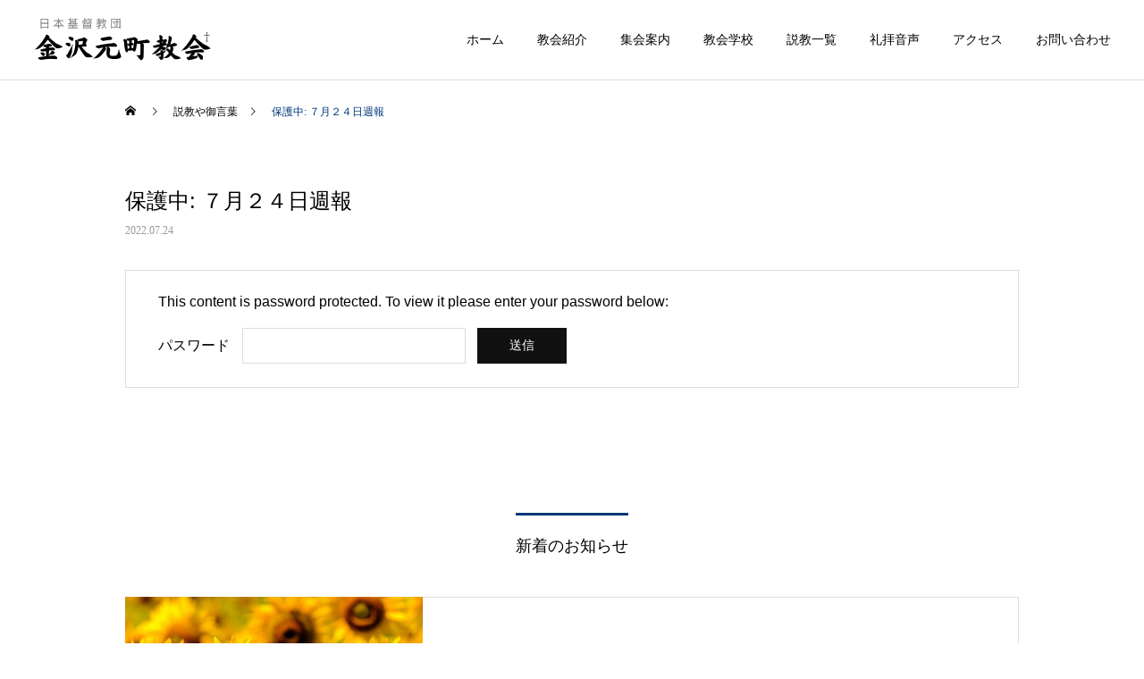

--- FILE ---
content_type: text/css
request_url: https://kanazawa-motomachi.com/wp-content/themes/cure_tcd082/style.css?ver=1.4.2
body_size: 26664
content:
@charset "utf-8";
/*
Theme Name:CURE
Theme URI:
Description:WordPressテーマ「CURE」
Author:Design Plus
Author URI:http://design-plus1.com/tcd-w/
Version:1.4.2
Text Domain:tcd-w
*/

/* ------------------------------------------------------------------------------------
 web fonts　ウェブフォントファイルを変更した場合はv=1.0の数字を変更（キャッシュ対策）
------------------------------------------------------------------------------------ */
@font-face {
  font-family: 'design_plus';
  src: url('fonts/design_plus.eot?v=1.0');
  src: url('fonts/design_plus.eot?v=1.0#iefix') format('embedded-opentype'),
       url('fonts/design_plus.woff?v=1.0') format('woff'),
       url('fonts/design_plus.ttf?v=1.0') format('truetype'),
       url('fonts/design_plus.svg?v=1.0#design_plus') format('svg');
  font-weight: normal;
  font-style: normal;
}
@font-face {
  font-family: 'footer_bar';
  src: url('fonts/footer_bar.eot?v=1.2');
  src: url('fonts/footer_bar.eot?v=1.2#iefix') format('embedded-opentype'),
       url('fonts/footer_bar.woff?v=1.2') format('woff'),
       url('fonts/footer_bar.ttf?v=1.2') format('truetype'),
       url('fonts/footer_bar.svg?v=1.2#footer_bar') format('svg');
  font-weight: normal;
  font-style: normal;
}




/* ----------------------------------------------------------------------
 reset css
---------------------------------------------------------------------- */
html, body, div, span, applet, object, iframe,
h1, h2, h3, h4, h5, h6, p, blockquote, pre,
a, abbr, acronym, address, big, cite, code,
del, dfn, em, img, ins, kbd, q, s, samp,
small, strike, strong, sub, sup, tt, var,
b, u, i, center,
dl, dt, dd, ol, ul, li,
fieldset, form, label, legend,
table, caption, tbody, tfoot, thead, tr, th, td,
article, aside, canvas, details, embed,
figure, figcaption, footer, header, hgroup,
menu, nav, output, ruby, section, summary,
time, mark, audio, video
 { margin:0; padding:0; border:0; outline:0; font-size:100%; vertical-align:baseline; }

article, aside, details, figcaption, figure, footer, header, hgroup, menu, nav, section { display:block; }
html { overflow-y: scroll; -webkit-text-size-adjust:100%; }
ul, ol { list-style:none; }
blockquote , q { quotes:none; }
blockquote:before, blockquote:after, q:before, q:after { content:''; content: none; }
a:focus { outline:none; }
ins { text-decoration:none; }
mark { font-style:italic; font-weight:bold; }
del { text-decoration:line-through; }
abbr[title], dfn[title] { border-bottom:1px dotted; cursor:help; }
table { border-collapse:collapse; border-spacing:0; width:100%; }
hr { display:block; height:1px; border:0; border-top:1px solid #ccc; margin:1em 0; padding:0; }
button, input, select, textarea { outline:0; -webkit-box-sizing:border-box; box-sizing:border-box; font-size:100%; }
input, textarea { background-image: -webkit-linear-gradient(hsla(0,0%,100%,0), hsla(0,0%,100%,0)); -webkit-appearance: none; border-radius:0; /* Removing the inner shadow, rounded corners on iOS inputs */ }
input[type="checkbox"]{ -webkit-appearance: checkbox; }
input[type="radio"]{ -webkit-appearance: radio; }
button::-moz-focus-inner, input::-moz-focus-inner { border:0; padding:0; }
iframe { max-width:100%; }

/* clearfix */
.clearfix::after { display:block; clear:both; content:""; }




/* ----------------------------------------------------------------------
 基本設定
---------------------------------------------------------------------- */
html { scroll-padding-top:100px; }
body { overflow:hidden; font-family:Arial,sans-serif; font-size:14px; line-height:1; width:100%; position:relative; -webkit-font-smoothing:antialiased; }
.pc body.admin-bar { padding-top:32px; }
a { text-decoration:none; }
a, a:before, a:after, input {
  -webkit-transition-property:background-color, color; -webkit-transition-duration:0.2s; -webkit-transition-timing-function:ease;
  transition-property:background-color, color; transition-duration:0.2s; transition-timing-function:ease;
}
.clear { clear:both; }
.hide { display:none; }


/* レイアウト */
#container { position:relative; height:100%; }
#main_contents { width:1000px; margin:0 auto; position:relative; }
#main_col { width:700px; float:left; margin:0 0 150px 0; }
#side_col { width:250px; float:right; margin:0 0 150px 0; }
#page_content { padding:40px 0 110px; }
body.layout_type2 #main_col { float:right; }
body.layout_type2 #side_col { float:left; }
body.layout_type3 #main_col { width:1000px; float:none; margin-right:auto; margin-left:auto; }




/* ----------------------------------------------------------------------
 メガメニュー
---------------------------------------------------------------------- */
.pc .megamenu_button + ul { display:none !important; }


/* アニメーション */
@-webkit-keyframes mega_slide_up {
  0% { opacity:0; top:109px; }
  100% { opacity:1; top:89px; }
}
@keyframes mega_slide_up {
  0% { opacity:0; top:109px; }
  100% { opacity:1; top:89px; }
}
@-webkit-keyframes mega_slide_down {
  0% { opacity:1; top:89px; }
  100% { opacity:0; top:109px; }
}
@keyframes mega_slide_down {
  0% { opacity:1; top:89px; }
  100% { opacity:0; top:109px; }
}


/* メガメニューA */
.megamenu_service_list {
  opacity:0; pointer-events:none; overflow:hidden; width:100%; position:absolute; top:109px; z-index:500; left:0; right:0; margin:auto;
  -webkit-transition: all 0.7s cubic-bezier(0.22, 1, 0.36, 1) 0s;
  transition: all 0.7s cubic-bezier(0.22, 1, 0.36, 1) 0s;
}
.megamenu_service_list.active_mega_menu {
  opacity:1; pointer-events:initial; top:89px;
}
.megamenu_service_list_inner { width:1000px; height:300px; position:relative; margin:0 auto; }
.megamenu_service_list .headline { height:74px; line-height:75px; color:#fff; font-size:14px; text-align:center; }
.megamenu_service_list .link_button { position:absolute; right:0px; top:0px; }
.megamenu_service_list .link_button a { font-size:14px; height:74px; line-height:75px; color:#fff; position:relative; padding-right:20px; }
.megamenu_service_list .link_button a:after {
  content:'\e910'; font-family:'design_plus'; font-size:12px; line-height:1; display:block; position:absolute; right:0px; top:4px;
  -webkit-font-smoothing: antialiased; -moz-osx-font-smoothing: grayscale;
  -webkit-transition: all 0.2s ease; transition: all 0.2s ease;
}
.megamenu_service_list .link_button a:hover { color:#ccc; }
.megamenu_service_list .item { width:calc(25% - 10px); height:100px; float:left; margin:0 13px 13px 0; }
.megamenu_service_list .item:nth-child(4n) { margin-right:0; }
.megamenu_service_list .item a { background:#fff; display:block; position:relative; width:100%; height:100%; }
.megamenu_service_list .item img { display:block; float:left; }
.megamenu_service_list .title_area { float:left; width:calc(100% - 100px); height:100px; position:relative; }
.megamenu_service_list .title {
  text-align:center; width:100%; line-height:1.5;
  position:absolute; top:50%; -ms-transform: translateY(-50%); -webkit-transform: translateY(-50%); transform: translateY(-50%);
}


/* メガメニューB */
.megamenu_blog_list {
  opacity:0; pointer-events:none; width:100%; height:300px; position:absolute; top:109px; z-index:500; left:0; right:0; margin:auto;
  -webkit-transition: all 0.7s cubic-bezier(0.22, 1, 0.36, 1) 0s;
  transition: all 0.7s cubic-bezier(0.22, 1, 0.36, 1) 0s;
}
.megamenu_blog_list.active_mega_menu {
  opacity:1; pointer-events:initial; top:89px;
}
.megamenu_blog_list_inner { width:1000px; height:300px; margin:0 auto; position:relative; overflow:hidden; }
.megamenu_blog_slider_wrap { position:relative; width:932px; height:270px; margin:16px 0 0 34px; overflow:hidden;}
.megamenu_blog_slider { overflow:hidden; width:931px; height:270px; }
.megamenu_blog_slider .item { height:270px; position:relative; }
.megamenu_blog_slider .image_link { display:block; background:none; }
.megamenu_blog_slider .image_wrap { display:block; width:100%; height:148px; position:relative; z-index:1; overflow:hidden; }
.megamenu_blog_slider .image { width:100%; height:100% !important; display:block; overflow:hidden; position:relative; z-index:2; }
.megamenu_blog_slider .title_area {
  padding:17px 30px; background:#fff; height:121px; border-right:1px solid #ddd;
  -webkit-box-sizing:border-box; box-sizing:border-box;
}
.megamenu_blog_slider .slick-current .title_area {  }
.megamenu_blog_slider .title { font-weight:500; font-size:14px; line-height:2; max-height:6em; overflow:hidden; visibility:visible; }
.megamenu_blog_slider .title span { display:-webkit-inline-box; -webkit-box-orient:vertical; -webkit-line-clamp:3; }
.megamenu_blog_slider .category a {
  position:absolute; top:0px; left:0px; z-index:10;
  display:inline-block; font-size:12px; width:110px; height:35px; line-height:35px; text-align:center; background:#000; color:#fff;
  position:absolute; top:113px; left:30px;
}
.megamenu_blog_list .prev_item { top:130px; left:-20px; }
.megamenu_blog_list .next_item { top:130px; right:-20px; }
.megamenu_blog_list .carousel_arrow:before { color:#fff; }
.megamenu_blog_list .carousel_arrow:hover:before { }


/* カルーセルの矢印 */
.carousel_arrow { width:50px; height:50px; line-height:50px; text-align:center; position:absolute; cursor:pointer; z-index:10; overflow:hidden; }
.carousel_arrow:before {
  font-family:'design_plus'; color:#000; font-size:18px; display:block; height:50px; line-height:50px; width:100%; text-align:center;
  -webkit-font-smoothing: antialiased; -moz-osx-font-smoothing: grayscale;
  -webkit-transition: all 0.2s ease; transition: all 0.2s ease;
}
.carousel_arrow.prev_item:before { content:'\e90f'; }
.carousel_arrow.next_item:before { content:'\e910'; left:0; right:0; }
.carousel_arrow:hover:before { color:#ccc; }




/* ----------------------------------------------------------------------
 FAQページ
---------------------------------------------------------------------- */
#faq_archive { padding:0 0 150px 0; }


/* カテゴリーボタン */
#faq_category_button { margin:0 0 120px 0; }
#faq_category_button li { font-size:16px; float:left; width:25%; margin:0 -1px -1px 0; cursor: pointer; }
#faq_category_button li p { border:1px solid #ddd; color:#000; display:block; text-align:center; height:60px; line-height:62px; }
#faq_category_button li p:hover { border-color:#ddd; background:#f1fafc; position:relative; }
#faq_category_button li.active p { pointer-events:none; background:#f1fafc; }


/* FAQ一覧 */
.faq_list .item { margin-bottom:-1px; }
.faq_list .question {
  cursor:pointer; font-weight:500; font-size:16px; border:1px solid #ddd; line-height:1.8; padding:23px 60px 19px 66px; position:relative; background:#fff;
  -webkit-transition: all 0.2s ease; transition: all 0.2s ease;
}
.faq_list .question:before {
  position:absolute; left:20px; top:50%; -ms-transform: translateY(-50%); -webkit-transform: translateY(-50%); transform: translateY(-50%);
  font-family:'design_plus'; content:'\e912'; font-size:14px;
  display:block; width:30px; height:30px; line-height:31px; border-radius:100%; background:#00a6d0; color:#fff; text-align:center; font-weight:500;
}
.faq_list .question:after {
  position:absolute; top:29px; right:20px; color:#00a6d0; font-weight:normal;
  font-family:'design_plus'; content:'\e90e'; font-size:14px;
}
.faq_list .question.active:after { content:'\e911'; }
.faq_list .question:hover { color:#00a6d0; }
.faq_list .answer { font-size:16px; border:1px solid #ddd; border-top:none; padding:30px 65px 25px; background:#f1fafc; }




/* ----------------------------------------------------------------------
 デザインページ１
---------------------------------------------------------------------- */
#design_page1 { padding-bottom:30px; }

.design1_content { margin:0 0 120px 0; }
.design1_content .top_headline { border-top:3px solid #00a7ce; display:table; margin:0 auto 60px; font-weight:500; font-size:22px; padding:25px 0 0 0; }


/* コンテンツ１ */
.design1_content1 .main_image {
  width:100%; height:400px; position:relative;
  display:-webkit-box; display:-ms-flexbox; display:-webkit-flex; display:flex;
  -ms-flex-wrap:wrap; -webkit-flex-wrap:wrap; flex-wrap:wrap;
  -ms-align-items:center; -webkit-align-items:center; align-items:center;
  -ms-justify-content:center; -webkit-justify-content:center; justify-content:center;
}
.design1_content1 .overlay { width:100%; height:100%; position:absolute; top:0px; left:0px; z-index:1; }
.design1_content1 .catch { z-index:10; font-weight:500; line-height:1.5; padding:0; text-align:center; color:#fff; font-size:28px; }
.design1_content1 .catch.type2 { width:auto; writing-mode:vertical-rl; text-align:left; padding:50px 0; }
.design1_content1 .item_list {
  display:-webkit-box; display:-ms-flexbox; display:-webkit-flex; display:flex;
  -ms-flex-wrap:wrap; -webkit-flex-wrap:wrap; flex-wrap:wrap;
}
.design1_content1 .item {
  border:1px solid #ddd; border-right:none; padding:0 0 50px 0;
  -ms-flex: 1 1 0%; -webkit-flex: 1 1 0%; flex: 1 1 0%;
  -webkit-box-sizing:border-box; box-sizing:border-box;
}
.design1_content1 .item:last-of-type { border-right:1px solid #ddd; }
.design1_content1 .item .image { width:; height:150px; }
.design1_content1 .item .headline { text-align:center; padding:0 45px; line-height:1.6; font-weight:600; }
.design1_content1 .item .desc { padding:0 45px; line-height:2.2; font-size:16px; margin:15px 0 0 0; }



/* コンテンツ２ */
.design1_content2 .item_list { }
.design1_content2 .item {  }
.design1_content2 .item:last-of-type { }
.design1_content2 .image { width:50%; height:400px; float:left; position:relative; }
.design1_content2 .caption {
  line-height:2.2; font-size:14px; color:#fff;
  position:absolute; bottom:0px; left:0px; width:100%; padding:40px 20px 10px;
  -webkit-box-sizing:border-box; box-sizing:border-box;
  background: -moz-linear-gradient(top,  rgba(0,0,0,0) 0%, rgba(0,0,0,0.7) 100%);
  background: -webkit-linear-gradient(top,  rgba(0,0,0,0) 0%,rgba(0,0,0,0.7) 100%);
  background: linear-gradient(to bottom,  rgba(0,0,0,0) 0%,rgba(0,0,0,0.7) 100%);

}
.design1_content2 .content {
  width:50%; height:400px; float:right; position:relative; border-right:1px solid #ddd;
  -webkit-box-sizing:border-box; box-sizing:border-box;
}
.design1_content2 .content_inner {
  position:absolute; padding:0 70px; line-height:2.2; font-size:16px;
  top:50%; -ms-transform: translateY(-50%); -webkit-transform: translateY(-50%); transform: translateY(-50%);
}
.design1_content2 .item .catch { line-height:1.6; font-weight:600; font-size:22px; margin-top:-4px; }
.design1_content2 .item .desc { line-height:2.2; font-size:16px; margin:10px 0 0 0; }
.design1_content2 .layout_type2 .image { float:right; }
.design1_content2 .layout_type2 .content { float:left; border-left:1px solid #ddd; }
.design1_content2 .item:first-of-type .content { border-top:1px solid #ddd; }
.design1_content2 .item:last-of-type .content { border-bottom:1px solid #ddd; }
.design1_content2 .item:only-of-type .content { border-top:1px solid #ddd; border-bottom:1px solid #ddd; }


/* コンテンツ３ */
.design1_content3 { margin-bottom:60px; }
.design1_content3 .item_list {  }
.design1_content3 .item { width:calc(100% / 3 - 77px); float:left; margin:0 115px 50px 0; }
.design1_content3 .item:nth-child(3n) { margin-right:0; }
.design1_content3 .item .desc { line-height:2.2; font-size:16px; margin:35px 0 0 0; }
.design1_content3 .item .image { width:220px; height:auto; max-width:100%; border-radius:100%; margin:0 auto; display:block; }


/* フリースペース */
.design1_content4 { margin:0; padding:0; position:relative; }
.design1_content4.type2 { left:50%; -ms-transform: translateX(-50%); -webkit-transform: translateX(-50%); transform: translateX(-50%); }




/* ----------------------------------------------------------------------
 デザインページ２
---------------------------------------------------------------------- */
#design_page2 { padding-bottom:30px; }

.design2_content { margin:0 0 120px 0; }
.design2_content .top_headline { border-top:3px solid #00a7ce; display:table; margin:0 auto 60px; font-weight:500; font-size:22px; padding:25px 0 0 0; }


/* コンテンツ１ */
.design2_content1 .main_image {
  width:100%; height:400px; position:relative;
  display:-webkit-box; display:-ms-flexbox; display:-webkit-flex; display:flex;
  -ms-flex-wrap:wrap; -webkit-flex-wrap:wrap; flex-wrap:wrap;
  -ms-align-items:center; -webkit-align-items:center; align-items:center;
  -ms-justify-content:center; -webkit-justify-content:center; justify-content:center;
}
.design2_content1 .overlay { width:100%; height:100%; position:absolute; top:0px; left:0px; z-index:1; }
.design2_content1 .catch { z-index:10; font-weight:500; line-height:1.5; padding:0; text-align:center; color:#fff; font-size:28px; }
.design2_content1 .catch.type2 { writing-mode:vertical-rl; padding:50px 0; text-align:left; }
.design2_content1 .user_info { background:#f5f5f5; padding:110px 120px 1px; }
.design2_content1 .post_content { font-size:16px; }
.design2_content1 .message { margin:0 0 50px 0; }
.design2_content1 .name_area { text-align:center; margin:0 0 115px 0; }
.design2_content1 .category { font-size:14px; margin:0 0 15px 0; }
.design2_content1 .name { font-size:22px; }
.design2_content1 .sub_title { font-size:14px; color:#666; margin:15px 0 0; }
.design2_content1 .prof { margin:0 0 110px 0; }
.design2_content1 .tcd_sutaff_profile_list {
  display:-webkit-box; display:-ms-flexbox; display:-webkit-flex; display:flex;
  -ms-flex-wrap:wrap; -webkit-flex-wrap:wrap; flex-wrap:wrap;
}
.design2_content1 .tcd_sutaff_profile_list dt { width:95px; margin:0 0 10px 0; line-height:1.5; }
.design2_content1 .tcd_sutaff_profile_list dd { width:calc(100% - 95px); margin:0 0 10px 0; line-height:1.5; }


/* コンテンツ２ */
.design2_content2 .item { margin:0 0 60px 0; position:relative; }
.design2_content2 .item:last-of-type { margin:0; }
.design2_content2 .image { width:400px; height:400px; float:left; position:relative; }
.design2_content2 .content {
  width:calc(100% - 400px); height:400px; float:right; position:relative;
  -webkit-box-sizing:border-box; box-sizing:border-box;
}
.design2_content2 .content_inner {
  position:absolute; padding:12px 70px 0;
  top:50%; -ms-transform: translateY(-50%); -webkit-transform: translateY(-50%); transform: translateY(-50%);
}
.design2_content2 .name_area { margin:0 0 50px 0; }
.design2_content2 .category {
  display:inline-block; text-align:center; font-size:14px; margin:0 0 20px 0; color:#00a7ce; border:1px solid #01a7ce; background:#fff; min-width:120px; height:35px; line-height:35px;
  -webkit-box-sizing:border-box; box-sizing:border-box;
}
.design2_content2 .name { font-size:22px; margin:0; position:relative; }
.design2_content2 .sub_title { font-size:14px; color:#666; margin:0 0 0 20px; font-weight:500; position:relative; top:-2px;}
.design2_content2 .post_content { font-size:16px; }
.design2_content2 .item_list.layout_type2 .image { width:300px; height:300px; }
.design2_content2 .item_list.layout_type2 .content { width:calc(100% - 300px); height:300px; }
.design2_content2 .item_list.layout_type2 .category { float:left; margin:0 20px 0 0; }
.design2_content2 .item_list.layout_type2 .name { top:6px; }


/* フリースペース */
.design2_content3 { margin:0; padding:0; position:relative; }
.design2_content3.type2 { left:50%; -ms-transform: translateX(-50%); -webkit-transform: translateX(-50%); transform: translateX(-50%); }




/* ----------------------------------------------------------------------
 アクセスページ
---------------------------------------------------------------------- */
#access_page { padding:47px 0 30px; }

/* デザインコンテンツ */
.access_content1 { margin:0 0 120px 0; }
.access_content1 .top_headline { display:table; margin:0 auto 10px; font-weight:600; font-size:14px; color:#00a6cc; }
.access_content1 .top_catch { line-height:1.8; font-weight:500; font-size:38px; text-align:center; }
.access_content1 .item_list { margin:100px 0 0 0; }
.access_content1 .item {  }
.access_content1 .item:last-of-type { }
.access_content1 .image { width:50%; height:400px; float:left; position:relative; }
.access_content1 .caption {
  line-height:2.2; font-size:14px; color:#fff;
  position:absolute; bottom:0px; left:0px; width:100%; padding:40px 20px 10px;
  -webkit-box-sizing:border-box; box-sizing:border-box;
  background: -moz-linear-gradient(top,  rgba(0,0,0,0) 0%, rgba(0,0,0,0.7) 100%);
  background: -webkit-linear-gradient(top,  rgba(0,0,0,0) 0%,rgba(0,0,0,0.7) 100%);
  background: linear-gradient(to bottom,  rgba(0,0,0,0) 0%,rgba(0,0,0,0.7) 100%);

}
.access_content1 .content {
  width:50%; height:400px; float:right; position:relative; border-right:1px solid #ddd;
  -webkit-box-sizing:border-box; box-sizing:border-box;
}
.access_content1 .content_inner {
  position:absolute; padding:0 70px; line-height:2.2; font-size:16px;
  top:50%; -ms-transform: translateY(-50%); -webkit-transform: translateY(-50%); transform: translateY(-50%);
}
.access_content1 .item .catch { line-height:1.6; font-weight:600; font-size:22px; margin-top:-4px; }
.access_content1 .item .desc { line-height:2.2; font-size:16px; margin:10px 0 0 0; }
.access_content1 .layout_type2 .image { float:right; }
.access_content1 .layout_type2 .content { float:left; border-left:1px solid #ddd; }
.access_content1 .item:first-of-type .content { border-top:1px solid #ddd; }
.access_content1 .item:last-of-type .content { border-bottom:1px solid #ddd; }
.access_content1 .item:only-of-type .content { border-top:1px solid #ddd; border-bottom:1px solid #ddd; }


/* アクセス */
.access_content2 { margin:0 0 120px 0; }
.access_content2 .top_headline { border-top:3px solid #00a7ce; display:table; margin:0 auto 60px; font-weight:500; font-size:22px; padding:25px 0 0 0; }
.access_content2 .access_google_map { width:100%; height:500px; }
.access_content2 .access_google_map .pb_googlemap_embed { width:100%; height:500px; }
.access_content2 .access_google_map .pb_googlemap_custom-overlay-inner { display: -webkit-box; display: -ms-flexbox; display: flex; position: absolute; top: -116px; left: -50px; -webkit-box-align: center; -ms-flex-align: center; align-items: center; -webkit-box-pack: center; -ms-flex-pack: center; justify-content: center; width: 100px !important; height: 100px !important; border-radius: 50%; font-size: 18px; text-align: center; }
.access_content2 .access_google_map .pb_googlemap_custom-overlay-inner::after { display: block; position: absolute; right: 0; bottom: -15px; left: 0; width: 0; height: 0; margin: auto; border-width: 16px 5px 0 5px; border-style: solid; content: ""; }
.access_content2 .map_link_button { text-align:center; margin:60px 0 0 0; z-index:10; position:relative; }
.access_content2 .map_link_button a {
  border:1px solid #ddd; display:inline-block; min-width:280px; height:60px; line-height:60px; padding:0 20px; font-size:16px;
  -webkit-box-sizing:border-box; box-sizing:border-box;
}
.access_content2 .info_area { margin-top:60px; background:#f5f5f5; padding:60px; }
.access_content2 .address_area {
  display:-webkit-box; display:-ms-flexbox; display:-webkit-flex; display:flex;
  -ms-flex-wrap:wrap; -webkit-flex-wrap:wrap; flex-wrap:wrap;
}
.access_content2 .address_area .item {
  padding:50px 60px;
  -ms-flex: 1 1 0%; -webkit-flex: 1 1 0%; flex: 1 1 0%; position:relative; background:#fff;
  display:-webkit-box; display:-ms-flexbox; display:-webkit-flex; display:flex;
  -ms-flex-wrap:wrap; -webkit-flex-wrap:wrap; flex-wrap:wrap;
  -ms-align-items:center; -webkit-align-items:center; align-items:center;
}
.access_content2 .address_area .item:first-of-type { margin:0 38px 0 0; }
.access_content2 .address_area .item:only-of-type { margin:0 !important; }
.access_content2 .address_area .item_inner { width:100%; }
.access_content2 .address_area .post_content { width:100%; font-size:14px; }
.access_content2 .sub_item:nth-child(2) { margin-top:60px; }
.access_content2 .contact { text-align:center; }
.access_content2 .contact .headline { font-size:16px; color:#00a8c8; font-weight:600; }
.access_content2 .contact .link_button { margin:15px 0 0; z-index:10; position:relative; }
.access_content2 .contact .link_button a {
  display:inline-block; min-width:280px; height:60px; line-height:60px; padding:0 20px; font-size:16px;
  -webkit-box-sizing:border-box; box-sizing:border-box;
}
.access_content2 .tel { text-align:center; }
.access_content2 .tel .headline { font-size:16px; color:#00a8c8; font-weight:600; }
.access_content2 .tel_number { margin:10px 0 0 0; font-size:28px; font-weight:500; position:relative; }
.access_content2 .tel_desc { font-size:14px; margin:10px 0 0 0; line-height:1.5; }
.access_content2 .tel_number .icon:before { left:-7px; top:0px; content:'\e90b'; font-family: "footer_bar"; font-size:22px; position:relative; }
.access_content2 .service_list { text-align:center; margin:60px 0 0 0; }
.access_content2 .service_list .headline { font-size:16px; font-weight:600; color:#00a5c5; }
.access_content2 .service_list ul { font-size:0; margin-top:15px; }
.access_content2 .service_list li { display:inline-block; font-size:14px; line-height:2; }
.access_content2 .service_list li:after { content:"・"; margin:0 0 0 2px; }
.access_content2 .service_list li:last-of-type:after { display:none; }
.access_content2 .service_list li a { }
.access_content2 .logo_area { margin:55px 0 0 0; text-align:center; position:relative; z-index:2; }
.access_content2 .logo_area .logo { line-height:1; padding:0; font-weight:500; }
.access_content2 .logo_area img { display:block; margin:0 auto; -webkit-transition: opacity 0.35s ease-in-out; transition: opacity 0.35s ease-in-out; }
.access_content2 .logo_area img:hover { opacity:0.5; }
.access_content2 .logo_area .pc_logo_text { display:block; }
.access_content2 .logo_area .mobile_logo_image { display:none; }
.access_content2 .logo_area .mobile_logo_text { display:none; }
.access_content2 .bottom_address { margin:23px 0 -5px 0; line-height:2; font-size:14px; z-index:20; text-align:center; position:relative; }


/* フリースペース */
.access_content3 { margin:0; padding:0; position:relative; }
.access_content3.type2 { left:50%; -ms-transform: translateX(-50%); -webkit-transform: translateX(-50%); transform: translateX(-50%); }




/* ----------------------------------------------------------------------
 サービス（アーカイブページ）
---------------------------------------------------------------------- */
#service_archive { padding:0 0 135px; }


/* サービス一覧 */
#service_list .item { width:calc(50% - 8px); margin:0 16px 15px 0; height:400px; position:relative; float:left; }
#service_list .item:nth-child(2n) { margin-right:0; }
#service_list .item a { display:block; }
#service_list .item a:hover { background:#fafafa; }
#service_list .image_wrap { display:block; width:100%; height:200px; position:relative; z-index:1; overflow:hidden; }
#service_list .image { width:100%; height:100% !important; display:block; overflow:hidden; position:relative; z-index:2; }
#service_list .title_area {
  padding:45px 50px; height:200px; border:1px solid #ddd; border-top:none;
  -webkit-box-sizing:border-box; box-sizing:border-box;
}
#service_list .title { font-size:22px; color:#00a8cc; line-height:1.8; }
#service_list .desc { line-height:2.2; font-size:16px; margin:5px 0 0 0; color:#000; max-height:4.4em; overflow:hidden; visibility:visible; }
#service_list .desc span { display:-webkit-inline-box; -webkit-box-orient:vertical; -webkit-line-clamp:2; }




/* ----------------------------------------------------------------------
 サービス（詳細ページ）
---------------------------------------------------------------------- */
#service_top_desc { line-height:2.6; padding:38px 0 107px; text-align:center; font-size:16px; }


/* 見出し */
#service_single .top_headline { border-top:3px solid #00a7ce; display:table; margin:0 auto 60px; font-weight:500; font-size:22px; padding:25px 0 0 0; }


/* コンテンツ１ */
.service_content1 { margin:0 0 120px 0; }
.service_content1 .item { border-bottom:1px solid #ddd; padding:0 0 60px 0; margin:0 0 60px 0; }
.service_content1 .item:last-of-type { border:none; padding:0; margin:0; }
.service_content1 .image { width:470px; height:300px; float:left; }
.service_content1 .content { width:470px; float:right; }
.service_content1 .catch { line-height:1.8; font-weight:600; font-size:22px; margin-top:-4px; }
.service_content1 .desc { line-height:2.2; font-size:16px; margin:20px 0 0 0; }
.service_content1 .layout_type2 .image { float:right; }
.service_content1 .layout_type2 .content { float:left; }


/* コンテンツ２ */
.service_content2 { margin:0 0 120px 0; }
.service_content2 .item_list { padding:50px; background:#f7f7f7; }
.service_content2 .item { background:#fff; margin:0 0 22px 0; }
.service_content2 .item:last-of-type { margin:0; }
.service_content2 .image { width:300px; height:210px; float:left; }
.service_content2 .content { width:calc(100% - 300px); height:210px; float:right; position:relative; }
.service_content2 .content .desc {
  position:absolute; padding:0 45px; line-height:2.2; font-size:16px;
  top:50%; -ms-transform: translateY(-50%); -webkit-transform: translateY(-50%); transform: translateY(-50%);
  -webkit-box-sizing:border-box; box-sizing:border-box;
}


/* 料金一覧 */
.service_content3 { margin:0 0 120px 0; }
.service_content3 .list_headline { height:60px; line-height:60px; background:#00a6d0; color:#fff; padding:0 30px; margin-bottom:-1px; position:relative;}
.service_content3 .price_list {
  border:1px solid #ddd; border-top:none; font-size:16px;
  display:-webkit-box; display:-ms-flexbox; display:-webkit-flex; display:flex;
  -ms-flex-wrap:wrap; -webkit-flex-wrap:wrap; flex-wrap:wrap;
  -ms-justify-content:space-between; -webkit-justify-content:space-between; justify-content:space-between;
}
.service_content3 .price_list dt {
  width:calc(100% - 200px); padding:10px 30px 8px; line-height:2.6; margin:0; border-top:1px solid #ddd; text-align:left;
  -webkit-box-sizing:border-box; box-sizing:border-box;
  display:-webkit-box; display:-ms-flexbox; display:-webkit-flex; display:flex;
  -ms-align-items:center; -webkit-align-items:center; align-items:center;
}
.service_content3 .price_list dd {
  text-align:right; width:200px; padding:10px 30px 8px; margin:0; border-top:1px solid #ddd; line-height:2.6;
  -webkit-box-sizing:border-box; box-sizing:border-box;
}


/* フリースペース */
.service_content4 { margin:0; padding:0; position:relative; }
.service_content4.type2 { left:50%; -ms-transform: translateX(-50%); -webkit-transform: translateX(-50%); transform: translateX(-50%); }



/* 診療科目 */
#service_single .service_list { margin:0 0 150px 0; }
#service_single .service_list li { font-size:16px; float:left; width:25%; margin:0 -1px -1px 0; }
#service_single .service_list li a { border:1px solid #ddd; color:#000; display:block; text-align:center; height:60px; line-height:60px; }
#service_single .service_list li a:hover { border-color:#ddd; background:#f1fafc; position:relative; }
#service_single .service_list li.active { pointer-events:none; }




/* ----------------------------------------------------------------------
 トップページ（ヘッダーコンテンツ）
---------------------------------------------------------------------- */
#header_slider {
  width:100%; height:900px; overflow:hidden; position:relative; background:#fff;
  -moz-box-sizing:border-box; -webkit-box-sizing:border-box; box-sizing:border-box;
}
#header_slider .item { opacity:0; width:100%; height:900px; position:relative; overflow: hidden; }
#header_slider .image { width:100%; height:100%; position:absolute; top:0px; left:0px; z-index:1; }
#header_slider .caption {
  width:100%; z-index:3; padding:0 20px; text-align:center;
  position:absolute; top: 50%; -webkit-transform: translateY(-50%); -ms-transform: translateY(-50%); transform: translateY(-50%);
  -moz-box-sizing:border-box; -webkit-box-sizing:border-box; box-sizing:border-box;
}
#header_slider .catch { line-height:1.3; -ms-word-wrap: break-word; word-wrap: break-word; position:relative; font-weight:500; }
#header_slider .overlay { width:100%; height:100%; position:absolute; top:0px; left:0px; z-index:2; }


/* 動画 */
#header_slider .video_wrap.type1 { position:absolute; top:50%; -ms-transform: translateY(-50%); -webkit-transform: translateY(-50%); transform: translateY(-50%); }
#header_slider .video_wrap.type2 { position:absolute; top:0px; left:50%; -ms-transform: translateX(-50%); -webkit-transform: translateX(-50%); transform: translateX(-50%); }
#header_slider .video_inner { padding-top:56.25%; position:relative; width:100%; }
#header_slider .slide-media { height:100% !important; position:absolute; left:0; top:0; width:100% !important; }
#video_poster { width:100%; height:100%; position:absolute; z-index:1; }


/* 縦書き */
#header_slider .catch {
  position:absolute; z-index:100; font-weight:500; line-height:1.5; padding:0 50px; width:calc(100% - 100px); text-align:center;
  left:50%; top:50%; -ms-transform: translate(-50%, -50%); -webkit-transform: translate(-50%, -50%); transform: translate(-50%, -50%);
}
#header_slider .catch.type2 { writing-mode:vertical-rl; display:inline-block; text-align:left; padding:0; width:auto; }


/* キャプションのアニメーション */
#header_slider .catch span { opacity:0; display:block; position:relative; }
#header_slider .item.animate .catch span:nth-child(1) {
  -webkit-animation: text_animation 1.5s cubic-bezier(0.22, 1, 0.36, 1) forwards 1s;
  animation: text_animation 1.5s cubic-bezier(0.22, 1, 0.36, 1) forwards 1s;
}
#header_slider .item.animate .catch span:nth-child(2) {
  -webkit-animation: text_animation 1.5s cubic-bezier(0.22, 1, 0.36, 1) forwards 1.4s;
  animation: text_animation 1.5s cubic-bezier(0.22, 1, 0.36, 1) forwards 1.4s;
}
#header_slider .item.animate .catch span:nth-child(3) {
  -webkit-animation: text_animation 1.5s cubic-bezier(0.22, 1, 0.36, 1) forwards 1.8s;
  animation: text_animation 1.5s cubic-bezier(0.22, 1, 0.36, 1) forwards 1.8s;
}
#header_slider .item.animate .catch span:nth-child(4) {
  -webkit-animation: text_animation 1.5s cubic-bezier(0.22, 1, 0.36, 1) forwards 2.2s;
  animation: text_animation 1.5s cubic-bezier(0.22, 1, 0.36, 1) forwards 2.2s;
}
#header_slider .item.animate .catch span:nth-child(5) {
  -webkit-animation: text_animation 1.5s cubic-bezier(0.22, 1, 0.36, 1) forwards 2.6s;
  animation: text_animation 1.5s cubic-bezier(0.22, 1, 0.36, 1) forwards 2.6s;
}

#header_slider .item.first_animate .catch span:nth-child(1) {
  -webkit-animation: text_animation 1.5s cubic-bezier(0.22, 1, 0.36, 1) forwards 3.9s;
  animation: text_animation 1.5s cubic-bezier(0.22, 1, 0.36, 1) forwards 3.9s;
}
#header_slider .item.first_animate .catch span:nth-child(2) {
  -webkit-animation: text_animation 1.5s cubic-bezier(0.22, 1, 0.36, 1) forwards 4.3s;
  animation: text_animation 1.5s cubic-bezier(0.22, 1, 0.36, 1) forwards 4.3s;
}
#header_slider .item.first_animate .catch span:nth-child(3) {
  -webkit-animation: text_animation 1.5s cubic-bezier(0.22, 1, 0.36, 1) forwards 4.6s;
  animation: text_animation 1.5s cubic-bezier(0.22, 1, 0.36, 1) forwards 4.6s;
}
#header_slider .item.first_animate .catch span:nth-child(4) {
  -webkit-animation: text_animation 1.5s cubic-bezier(0.22, 1, 0.36, 1) forwards 5.0s;
  animation: text_animation 1.5s cubic-bezier(0.22, 1, 0.36, 1) forwards 5.0s;
}
#header_slider .item.first_animate .catch span:nth-child(5) {
  -webkit-animation: text_animation 1.5s cubic-bezier(0.22, 1, 0.36, 1) forwards 5.4s;
  animation: text_animation 1.5s cubic-bezier(0.22, 1, 0.36, 1) forwards 5.4s;
}


/* 背景画像のアニメーション */
#header_slider .item.animation_type1.animate .image {
  -webkit-animation: zoomIn 30s; animation: zoomIn 30s;
}
#header_slider .item.animation_type2.animate .image {
  -webkit-animation: zoomOut 30s; animation: zoomOut 30s;
}
#header_slider .item.animation_type3.animate .image {
  width:-webkit-calc(100% + 200px); height:-webkit-calc(100% + 200px); width:calc(100% + 200px); height:calc(100% + 200px);
  -webkit-animation: bg_image_move_right 30s; animation: bg_image_move_right 30s;
}
#header_slider .item.animation_type4.animate .image {
  width:-webkit-calc(100% + 200px); height:-webkit-calc(100% + 200px); width:calc(100% + 200px); height:calc(100% + 200px);
  -webkit-animation: bg_image_move_left 30s; animation: bg_image_move_left 30s;
}
#header_slider .item.animation_type5.animate .image {
  width:-webkit-calc(100% + 200px); height:-webkit-calc(100% + 200px); width:calc(100% + 200px); height:calc(100% + 200px);
  -webkit-animation: bg_image_move_up 30s; animation: bg_image_move_up 30s;
}
#header_slider .item.animation_type6.animate .image {
  width:-webkit-calc(100% + 200px); height:-webkit-calc(100% + 200px); width:calc(100% + 200px); height:calc(100% + 200px);
  -webkit-animation: bg_image_move_down 30s; animation: bg_image_move_down 30s;
}
/* 右に移動 */
@-webkit-keyframes bg_image_move_right {
  0% { transform: translate3d(-200px,0,0); }
  100% { transform: translate3d(0px,0,0); }
}
@keyframes bg_image_move_right {
  0% { transform: translate3d(-200px,0,0); }
  100% { transform: translate3d(0px,0,0); }
}
/* 左に移動 */
@-webkit-keyframes bg_image_move_left {
  0% { transform: translate3d(0px,0,0); }
  100% { transform: translate3d(-200px,0,0); }
}
@keyframes bg_image_move_left {
  0% { transform: translate3d(0px,0,0); }
  100% { transform: translate3d(-200px,0,0); }
}
/* 上に移動 */
@-webkit-keyframes bg_image_move_up {
  0% { transform: translate3d(0,0,0); }
  100% { transform: translate3d(0,-200px,0); }
}
@keyframes bg_image_move_up {
  0% { transform: translate3d(0,0,0); }
  100% { transform: translate3d(0,-200px,0); }
}
/* 下に移動 */
@-webkit-keyframes bg_image_move_down {
  0% { transform: translate3d(0,-200px,0); }
  100% { transform: translate3d(0,0,0); }
}
@keyframes bg_image_move_down {
  0% { transform: translate3d(0,-200px,0); }
  100% { transform: translate3d(0,0,0); }
}


/* ボックスコンテンツ */
#index_box_content {
  z-index:10; width:1000px; position:absolute; bottom:0px; height:60px;
  left:50%; -ms-transform: translateX(-50%); -webkit-transform: translateX(-50%); transform: translateX(-50%);
}
#index_box_content .slick-list { overflow:visible !important; }
#index_box_content .box_item1.start_animate{
  bottom:0px;
  -webkit-transition: bottom 0.7s cubic-bezier(0.22, 1, 0.36, 1) 2.3s;
  transition: bottom 0.7s cubic-bezier(0.22, 1, 0.36, 1) 2.3s;
}
#index_box_content .box_item2.start_animate{
  bottom:0px;
  -webkit-transition: bottom 0.7s cubic-bezier(0.22, 1, 0.36, 1) 2.7s;
  transition: bottom 0.7s cubic-bezier(0.22, 1, 0.36, 1) 2.7s;
}
#index_box_content .box_item3.start_animate{
  bottom:0px;
  -webkit-transition: bottom 0.7s cubic-bezier(0.22, 1, 0.36, 1) 3.1s;
  transition: bottom 0.7s cubic-bezier(0.22, 1, 0.36, 1) 3.1s;
}
#index_box_content .box_item {
  background:#fff; position:relative; float:left; width:100%; bottom:-60px;
  -webkit-transition: bottom 0.7s cubic-bezier(0.22, 1, 0.36, 1) 0s; transition: bottom 0.7s cubic-bezier(0.22, 1, 0.36, 1) 0s;
}
#index_box_content .box_item.end_animate { bottom:0; }
#index_box_content.type2 .box_item { width:50%; }
#index_box_content.type3 .box_item { width:calc(100% / 3); }
#index_box_content .box_item:hover {  }
#index_box_content .title { font-weight:600; font-size:18px; height:60px; line-height:60px; color:#fff; padding:0 30px 0 67px; }
#index_box_content .box_item .title:before {
  content:'01'; font-family:Arial; font-weight:500; font-size:12px; display:block; text-align:center;
  border:1px solid #fff; width:33px; height:33px; line-height:33px; border-radius:100%;
  position:absolute; left:20px; top:12px;
}
#index_box_content .box_item.box_item2 .title:before { content:'02'; }
#index_box_content .box_item.box_item3 .title:before { content:'03'; }
#index_box_content .desc { font-size:14px; padding:25px 45px; line-height:2; }
#index_box_content .link { display:block; height:60px; line-height:60px; background:#eee; padding:0 45px; }
#index_box_content .link:hover { background:#ddd; color:#000; }
#index_box_content.type1 .title { padding:0 45px; text-align:center; }
#index_box_content.type1 .box_item .title:before { display:none; }
#index_box_content.type1 .desc { text-align:center; }
#index_box_content.type1 .link { text-align:center; }


/* ニュースティッカー */
#index_news { display:block; height:60px; width:100%; overflow:hidden; background:#f5f5f5; }
#index_news_inner { width:1000px; margin:0 auto; position:relative; }
#index_news a { }
#index_news_slider { height:17px; overflow:hidden; top:22px; width:850px; }
#index_news_slider a { display:block; }
#index_news_slider a .date { color:#00a7ce; float:left; font-size:12px; width:88px; top:2px; position:relative; }
#index_news_slider a .title {
  font-size:14px; font-weight:500; float:left; width:calc(100% - 88px);
  overflow:hidden; white-space:nowrap; text-overflow:ellipsis; visibility:visible;
  -webkit-transition: color 0.2s ease; transition: color 0.2s ease;
}
#index_news .archive_link {
  display:block; font-size:14px; width:150px; position:absolute; right:0px; top:0px; text-align:right; height:60px; line-height:60px;
  -webkit-transition: color 0.2s ease; transition: color 0.2s ease;
}
#index_news .archive_link:after {
  font-family:'design_plus'; content:'\e910'; font-size:12px; top:1px; position:relative; margin:0 0 0 12px;
  -webkit-transition: color 0.2s ease; transition: color 0.2s ease;
}




/* ----------------------------------------------------------------------
 トップページ（コンテンツビルダー）
---------------------------------------------------------------------- */
/* 共通パーツ */
.cb_contents_inner { width:1000px; margin:0 auto; position:relative; z-index:30; }
.cb_contents .cb_headline { text-align:center; margin:0 0 25px 0; font-weight:600; }
.cb_contents .cb_catch { text-align:center; font-weight:500; margin:0 0 60px 0; }
.cb_contents .cb_desc { line-height:2.6; font-size:16px; text-align:center; margin:-16px 0 110px 0; }
.cb_contents .link_button { text-align:center; margin:60px 0 0 0; z-index:10; position:relative; }
.cb_contents .link_button a {
  display:inline-block; min-width:280px; height:60px; line-height:60px; padding:0 20px; font-size:16px;
  -webkit-box-sizing:border-box; box-sizing:border-box;
}
#index_content_builder .white + .white { padding-top:0; }


/* デザインコンテンツ */
.index_content_slider { padding:120px 0 120px; }
.index_content_slider .cb_content_slider_wrap { position:relative; border-bottom:1px solid #ddd; }
.index_content_slider .cb_content_slider { height:400px; position:relative; }
.index_content_slider .cb_content_slider:before { content:''; display:block; width:1px; height:200px; background:#ddd; position:absolute; left:0; top:200px; z-index:2; }
.index_content_slider .cb_content_slider:after { content:''; display:block; width:1px; height:200px; background:#ddd; position:absolute; right:0; top:200px; z-index:2; }
.index_content_slider .item { width:50%; height:400px; }
.index_content_slider .item a { display:block; background:#fff; }
.index_content_slider .image_wrap { display:block; width:100%; height:200px; position:relative; z-index:1; overflow:hidden; }
.index_content_slider .image { width:100%; height:100% !important; display:block; overflow:hidden; position:relative; z-index:2; }
.index_content_slider .desc_area {
  padding:0px 70px; height:200px; border-right:1px solid #ddd;
  -webkit-box-sizing:border-box; box-sizing:border-box;
}
.index_content_slider .desc {
  line-height:2; position:relative;
  top:50%; -ms-transform: translateY(-50%); -webkit-transform: translateY(-50%); transform: translateY(-50%);
}
.index_content_slider .carousel_arrow.prev_item { position:absolute; left:-55px; top:175px; }
.index_content_slider .carousel_arrow.next_item { position:absolute; right:-55px; top:175px; }


/* 診療科目一覧 */
.index_service_list { padding:120px 0 120px; }
.index_service_list .service_list_wrap { width:100%; position:relative; overflow:hidden; padding:60px 0; }
.index_service_list .service_list {
  width:1000px; margin:0 auto -12px; z-index:3; position:relative;
  display:-webkit-box; display:-ms-flexbox; display:-webkit-flex; display:flex;
  -ms-flex-wrap:wrap; -webkit-flex-wrap:wrap; flex-wrap:wrap;
}
.index_service_list .service_list .item {
  text-align:center; min-height:300px;
  width:calc(25% - 12px); background:#fff; margin:0 12px 12px 0;
  -webkit-box-sizing:border-box; box-sizing:border-box;
}
.index_service_list .service_list .item:nth-child(4n) { margin-right:0; }
.index_service_list .service_list .item a { display:block; width:100%; height:100%; background:#fff; }
.index_service_list .service_list .image_wrap { display:block; width:100%; height:100px; position:relative; z-index:1; overflow:hidden; }
.index_service_list .service_list .image { width:100%; height:100% !important; display:block; overflow:hidden; position:relative; z-index:2; }
.index_service_list .service_list .item .title { font-weight:600; font-size:22px; line-height:1.2; position:relative; padding:28px 30px 25px; }
.index_service_list .service_list .item .desc { line-height:2; text-align:left; padding:0 29px; margin:18px 0; max-height:6em; word-break:break-all; overflow:hidden; }
.index_service_list .service_list .item .desc span { display:-webkit-inline-box; -webkit-box-orient:vertical; -webkit-line-clamp:3; }
.index_service_list .service_list_wrap .bg_image { width:100%; height:100%; position:absolute; top:0px; left:0px; z-index:1; }
.index_service_list .service_list_wrap .overlay { width:100%; height:100%; position:absolute; top:0px; left:0px; z-index:2; }


/* メッセージ */
.index_message { padding:120px 0 120px; }
.index_message .message_area {
  width:100%; min-height:500px;
  display:-webkit-box; display:-ms-flexbox; display:-webkit-flex; display:flex;
  -ms-flex-wrap:wrap; -webkit-flex-wrap:wrap; flex-wrap:wrap;
}
.index_message .message_area.layout_type2 { flex-direction:row-reverse; }
.index_message .message_area > div { -ms-flex: 1 1 0%; -webkit-flex: 1 1 0%; flex: 1 1 0%; }
.index_message .content { position:relative; border:1px solid #ddd; border-left:none; }
.index_message .message_area.layout_type2 .content { border:1px solid #ddd; border-right:none; }
.index_message .content_inner {
  position:relative; padding:30px 70px;
  top:50%; -ms-transform: translateY(-50%); -webkit-transform: translateY(-50%); transform: translateY(-50%);
}
.index_message .content .catch { line-height:1.5; font-weight:600; color:#00a8cc; }
.index_message .content .desc { line-height:2; margin-top:20px; }
.index_message .content .title_area { margin-top:53px; }
.index_message .content .sub_title { margin:0 0 20px 0; font-size:14px; }
.index_message .content .title { font-size:16px; }


/* アクセス */
.index_access { padding:120px 0 120px; }
.index_access .access_info {
  width:100%; height:500px;
  display:-webkit-box; display:-ms-flexbox; display:-webkit-flex; display:flex;
  -ms-flex-wrap:wrap; -webkit-flex-wrap:wrap; flex-wrap:wrap;
  flex-direction:row-reverse;
}
.index_access .access_info.layout_type2 { flex-direction:row; }
.index_access .access_info > div { -ms-flex: 1 1 0%; -webkit-flex: 1 1 0%; flex: 1 1 0%; }
.index_access .desc { position:relative; }
.index_access .desc_inner {
  position:relative; padding:0 70px;
  top:50%; -ms-transform: translateY(-50%); -webkit-transform: translateY(-50%); transform: translateY(-50%);
}
.index_access .access_google_map { width:500px;height:500px; }
.index_access .access_google_map .pb_googlemap_embed { width:500px; height:500px; }
.index_access .access_google_map .pb_googlemap_custom-overlay-inner { display: -webkit-box; display: -ms-flexbox; display: flex; position: absolute; top: -116px; left: -50px; -webkit-box-align: center; -ms-flex-align: center; align-items: center; -webkit-box-pack: center; -ms-flex-pack: center; justify-content: center; width: 100px !important; height: 100px !important; border-radius: 50%; font-size: 18px; text-align: center; }
.index_access .access_google_map .pb_googlemap_custom-overlay-inner::after { display: block; position: absolute; right: 0; bottom: -15px; left: 0; width: 0; height: 0; margin: auto; border-width: 16px 5px 0 5px; border-style: solid; content: ""; }


/* 記事スライダー */
.index_post_slider { width:100%; background:#f5f5f5; padding:60px 0; }
.index_post_slider .post_list_slider_wrap { position:relative; background:#fff; border-bottom:1px solid #ddd; }
.index_post_slider .post_list_slider_wrap:before { content:''; display:block; width:1px; height:160px; background:#ddd; position:absolute; left:0; top:210px; z-index:2; }
.index_post_slider .post_list_slider_wrap:after { content:''; display:block; width:1px; height:160px; background:#ddd; position:absolute; right:0; top:210px; z-index:2; }
.index_post_slider .post_list { overflow:hidden; width:1000px; height:370px; }
.index_post_slider .item { height:370px; position:relative; }
.index_post_slider .image_link { display:block; background:none; }
.index_post_slider .image_wrap { display:block; width:100%; height:210px; position:relative; z-index:1; overflow:hidden; }
.index_post_slider .image { width:100%; height:100% !important; display:block; overflow:hidden; position:relative; z-index:2; }
.index_post_slider .title_area {
  padding:25px 30px; background:#fff; height:160px; border-right:1px solid #ddd;
  -webkit-box-sizing:border-box; box-sizing:border-box;
}
.index_post_slider .slick-current .title_area {  }
.index_post_slider .title { font-weight:500; font-size:14px; line-height:1.6; max-height:4.8em; overflow:hidden; visibility:visible; }
.index_post_slider .title span { display:-webkit-inline-box; -webkit-box-orient:vertical; -webkit-line-clamp:3; }
.index_post_slider .category a {
  position:absolute; top:175px; left:30px; z-index:10;
  display:inline-block; font-size:12px; width:110px; height:35px; line-height:35px; text-align:center; background:#000; color:#fff;
}
.index_post_slider .date { position:absolute; bottom:30px; left:30px; color:#999; font-size:12px; }
.index_post_slider .carousel_arrow.prev_item { position:absolute; left:-55px; top:185px; }
.index_post_slider .carousel_arrow.next_item { position:absolute; right:-55px; top:185px; }


/* フリースペース */
.index_free_space { position:relative; z-index:30; }
.index_free_space.type2 { left:50%; -ms-transform: translateX(-50%); -webkit-transform: translateX(-50%); transform: translateX(-50%); }
.index_free_space.type2 .cb_contents_inner { width:auto; }




/* ----------------------------------------------------------------------
 その他のページ
---------------------------------------------------------------------- */
/* 404ページ*/
.error404 { padding:0 !important; }
.error404 #header { display:none; }
#page_404_header { width:100%; height:100vh; position:relative; }
#page_404_header .catch_area {
  position:absolute; z-index:2; text-align:center;
  left:50%; top:50%; -ms-transform: translate(-50%, -50%); -webkit-transform: translate(-50%, -50%); transform: translate(-50%, -50%);
}
#page_404_header .catch { font-size:48px; font-weight:500; }
#page_404_header .desc { font-size:16px; font-weight:500; margin:20px 0 0 0; }
#page_404_header .overlay { width:100%; height:100%; position:absolute; z-index:1; }

#page_404_header .catch, #page_404_header .desc { opacity:0; }
#page_404_header.animate .catch {
  -webkit-animation: opacityAnimation 1.0s ease forwards 0.5s;
  animation: opacityAnimation 1.0s ease forwards 0.5s;
}
#page_404_header.animate .desc {
  -webkit-animation: opacityAnimation 1.0s ease forwards 1.0s;
  animation: opacityAnimation 1.0s ease forwards 1.0s;
}
#page_404_button {
  opacity:0; display:block; height:60px; width:60px; line-height:60px; text-decoration:none; z-index:100; position:absolute; bottom:10px; right:0; left:0; margin:auto; z-index:2;
}
#page_404_button:before {
  color:#fff; font-family:'design_plus'; content:'\e90e'; font-size:31px; display:block;
  position:absolute; left:14px; bottom:0px; margin:auto;
  -webkit-font-smoothing: antialiased; -moz-osx-font-smoothing: grayscale;
  -webkit-animation: slideUpDown 1.2s ease infinite 0s;
  animation: slideUpDown 1.2s ease infinite 0s;
}
#page_404_header.animate #page_404_button {
  -webkit-animation: opacityAnimation 1.0s ease forwards 1.5s;
  animation: opacityAnimation 1.0s ease forwards 1.5s;
}
@-webkit-keyframes slideUpDown {
  0% { bottom:10px; }
  50% { bottom:0px; }
  100% { bottom:10px; }
}
@keyframes slideUpDown {
  0% { bottom:10px; }
  50% { bottom:0px; }
  100% { bottom:10px; }
}




/* ----------------------------------------------------------------------
 ページヘッダー
---------------------------------------------------------------------- */
#page_header { width:1200px; height:400px; margin:0 auto; position:relative; overflow:hidden; }
#page_header_inner {
  width:100%; height:400px;
  display:-webkit-box; display:-ms-flexbox; display:-webkit-flex; display:flex;
  -ms-flex-wrap:wrap; -webkit-flex-wrap:wrap; flex-wrap:wrap;
  -ms-align-items:center; -webkit-align-items:center; align-items:center;
  -ms-justify-content:center; -webkit-justify-content:center; justify-content:center;
}
body.page_header_width_type1 #page_header_inner { width:auto !important; }
body.page_header_width_type3 #page_header_inner { margin:0 auto; position:relative; }
#page_header.type2 #page_header_inner {
  display:block; position:absolute; height:auto; z-index:2;
  left:0; right:0; top:50%; -ms-transform: translateY(-50%); -webkit-transform: translateY(-50%); transform: translateY(-50%);
}
#page_header .sub_title { position:absolute; top:0px; left:0px; width:150px; height:150px; background:#00a7ce; color:#fff; z-index:10; text-align:center; }
#page_header .sub_title span {
  display:block; line-height:1.5; padding:0 15px; word-wrap: break-word;
  position:relative; top:50%; -ms-transform: translateY(-50%); -webkit-transform: translateY(-50%); transform: translateY(-50%);
}
#page_header.type2 .sub_title { margin-top:5px; position:relative; top:auto; left:auto; width:auto; height:auto; background:none; opacity:0; }
#page_header.type2 .sub_title span {
  line-height:1.5; padding:0; word-wrap: break-word;
  position:relative; top:0%; -ms-transform: translateY(0%); -webkit-transform: translateY(0%); transform: translateY(0%);
}
#page_header .title { z-index:10; font-weight:500; line-height:1.5; padding:0; text-align:center; color:#fff; font-size:28px; }
#page_header .title.type2 { writing-mode:vertical-rl; text-align:left; padding:50px 0; }

#page_header .image { width:100%; height:100%; z-index:1; position:absolute; top:0px; left:0px; }
#page_header .image.mobile { display:none; }
#page_header .overlay { width:100%; height:100%; z-index:1; position:absolute; top:0px; left:0px; }

#page_header .title { opacity:0; display:block; position:relative; }
#page_header.animate .title {
  -webkit-animation: text_animation 1.5s cubic-bezier(0.22, 1, 0.36, 1) forwards 1s;
  animation: text_animation 1.5s cubic-bezier(0.22, 1, 0.36, 1) forwards 1s;
}
#page_header.animate2 .title {
  -webkit-animation: text_animation 1.5s cubic-bezier(0.22, 1, 0.36, 1) forwards 1.5s;
  animation: text_animation 1.5s cubic-bezier(0.22, 1, 0.36, 1) forwards 1.5s;
}
#page_header.type2.animate .sub_title {
  -webkit-animation: text_animation 1.5s cubic-bezier(0.22, 1, 0.36, 1) forwards 1.3s;
  animation: text_animation 1.5s cubic-bezier(0.22, 1, 0.36, 1) forwards 1.3s;
}

/* コンテンツの見出し */
#content_header { padding:50px 0 110px 0; }
body.blog #content_header { padding-top:10px; }
body.hide_bread #content_header { padding-top:120px; }
#content_header .headline { display:table; margin:0 auto 10px; font-weight:600; font-size:14px; color:#00a6cc; }
#content_header .catch { line-height:1.8; font-weight:500; font-size:38px; text-align:center; }
#content_header .desc { line-height:2.6; font-size:16px; margin:30px 0 0 0; text-align:center; }




/* ----------------------------------------------------------------------
 ブログアーカイブページ
---------------------------------------------------------------------- */
#blog_archive { padding:0 0 150px; }


/* アーカイブページ */
#blog_list .item { width:calc(100% / 3); float:left; margin-bottom:-1px; height:369px; position:relative; }
#blog_list .image_link { display:block; background:none; }
#blog_list .image_wrap { display:block; width:100%; height:210px; position:relative; z-index:1; overflow:hidden; }
#blog_list .image { width:100%; height:100% !important; display:block; overflow:hidden; position:relative; z-index:2; }
#blog_list .title_area {
  padding:25px 30px; background:#fff; height:159px; border-right:1px solid #ddd; border-bottom:1px solid #ddd;
  -webkit-box-sizing:border-box; box-sizing:border-box;
}
#blog_list .item:nth-child(3n + 1) .title_area { border-left:1px solid #ddd; }
#blog_list .title { font-weight:500; font-size:14px; line-height:1.6; max-height:4.8em; overflow:hidden; visibility:visible; }
#blog_list .title span { display:-webkit-inline-box; -webkit-box-orient:vertical; -webkit-line-clamp:3; }
#blog_list .category a {
  display:inline-block; font-size:12px; padding:0 20px; min-width:110px; height:35px; line-height:35px; text-align:center;
  position:absolute; top:175px; left:30px; z-index:10;
  -webkit-box-sizing:border-box; box-sizing:border-box;
}
#blog_list .date { position:absolute; bottom:30px; left:30px; color:#999; font-size:12px; }


/* ページナビ */
.page_navi { margin:60px 0 0; z-index:10; position:relative; }
.page_navi ul { margin:0; font-size:0; text-align:center; }
.page_navi li { display:inline-block; margin:0 -1px 0 0; }
.page_navi a, .page_navi a:hover, .page_navi span {
  color:#000; background:#fff; border:1px solid #ddd; font-size:14px; width:45px; height:45px; line-height:45px; display:inline-block; text-align:center;
  -webkit-box-sizing:border-box; box-sizing:border-box;
}
.page_navi a:hover { color:#fff; }
.page_navi span.dots { background:none; color:#333; }
.page_navi span.current { color:#fff; background:#000; border-color:#000; position:relative; }

.page_navi .next, .page_navi .prev { }
.page_navi .next span, .page_navi .prev span { display:none; }
.page_navi .next:before, .page_navi .prev:before {
  font-family:'design_plus'; font-size:11px; top:1px; position:relative;
  -webkit-font-smoothing: antialiased; -moz-osx-font-smoothing: grayscale;
}
.page_navi .prev:before { content:'\e90f'; }
.page_navi .next:before { content:'\e910'; }
.page_navi .prev:hover:before, .page_navi .next:hover:before { color:#fff; }


/* 記事が無い場合に表示するメッセージ */
#no_post { text-align:center; background:#fff; height:50px; line-height:50px; font-size:14px; }




/* ----------------------------------------------------------------------
 お知らせ　アーカイブページ
---------------------------------------------------------------------- */
body.post-type-archive-news #content_header { padding:50px 0 100px 0; }


/* 記事一覧 */
#news_list { position:relative; }
#news_list .item { position:relative; }
#news_list a { display:block; }
#news_list .image_wrap { display:block; width:333px; height:210px; float:left; position:relative; z-index:1; overflow:hidden; }
#news_list .image { width:100%; height:100% !important; display:block; overflow:hidden; position:relative; z-index:2; }
#news_list .title_area {
  border:1px solid #ddd; border-left:none; border-bottom:none;
  width:calc(100% - 333px); float:left; background:#fff; height:210px; position:relative;
  -webkit-box-sizing:border-box; box-sizing:border-box;
}
#news_list .item:last-of-type .title_area { border-bottom:1px solid #ddd; }
#news_list .title_area_inner { padding:0 60px; position:absolute; top:50%; -ms-transform: translateY(-50%); -webkit-transform: translateY(-50%); transform: translateY(-50%); }
#news_list .date { font-size:12px; color:#999; margin:0 0 10px 0; }
#news_list .title {
  font-weight:500; line-height:1.8; max-height:3.6em; font-size:18px; overflow:hidden; visibility:visible; width:100%;
  -webkit-box-sizing:border-box; box-sizing:border-box;
}
#news_list .title span { display:-webkit-inline-box; -webkit-box-orient:vertical; -webkit-line-clamp:2; }




/* ----------------------------------------------------------------------
 お知らせ　詳細ページ
---------------------------------------------------------------------- */
#recent_news { margin:100px 0 0; position:relative; }
#recent_news .headline { border-top:3px solid #00a7ce; display:table; margin:0 auto 48px; font-weight:500; font-size:22px; padding:25px 0 0 0; }
#recent_news .link_button { text-align:center; }
#recent_news .link_button a {
  background:#000; color:#fff; margin:60px 0 0 0;
  display:inline-block; min-width:280px; height:60px; line-height:60px; padding:0 20px; font-size:16px;
  -webkit-box-sizing:border-box; box-sizing:border-box;
}




/* ----------------------------------------------------------------------
 ブログ　詳細ページ
---------------------------------------------------------------------- */
.post_content a:hover { text-decoration:none; }
#article { }


/* タイトル */
#post_title_area { margin:0 0 38px 0; position:relative; }
#post_title_area .date_area { font-weight:600; position:relative; margin:0 0 45px; }
#post_title_area .date_area .month { float:left; font-size:26px; }
#post_title_area .date_area .date { float:left; border-left:1px solid #000; text-align:center; padding:0 0 0 15px; margin:0 0 0 15px; }
#post_title_area .date_area .date1 { display:block; font-size:26px; }
#post_title_area .date_area .date2 { color:#999; margin:5px 0 0 0; display:block; font-size:11px; }
#post_title_area .image { margin:0 0 47px 0; width:100%; height:440px; z-index:1; }
#post_title_area .title { font-size:26px; line-height:1.3; font-weight:500; }
#post_title_area .date { font-size:12px; color:#999; margin:12px 0 0 0; }
#post_title_area .category a {
  position:absolute; top:405px; left:0px; z-index:2;
  padding:0 20px; font-size:12px; text-align:center; min-width:110px; height:35px; line-height:35px; display:inline-block;
  -webkit-box-sizing:border-box; box-sizing:border-box;
}
#post_title_area.no_image .category a { position:relative; top:0; margin:0 0 45px 0; }


/* SNSボタン */
#single_share_top { margin:0 0 45px 0; padding:12px 0 0 0; }
#single_share_top .share-top { margin:0; }
#single_share_bottom { margin:50px 0 0; }
#single_share_bottom .share-btm { margin-bottom:0 !important; padding:0; }
#single_share_top .mt10, #single_share_top .mt10 { margin:0 !important; }
#single_share_bottom .mb45, #single_share_bottom .mb45 { margin:0 !important; }
.share-type1 ul { text-align:left; }
.share-type3 ul { text-align:left; }
.share-type2 ul.type2 { text-align:left; }
.share-type4 ul.type4 { text-align:left; }
.sns_default_top  { text-align:left; }


/* コピーボタン */
.single_copy_title_url { text-align: center; }
.single_copy_title_url_btn { background:#fff; border:3px solid #ccc; cursor:pointer; line-height:54px; min-width:300px; padding: 0 5px;
  -webkit-box-sizing:border-box; box-sizing:border-box;
  -webkit-transition-property:background-color, color; -webkit-transition-duration:0.3s; -webkit-transition-timing-function:ease;
  transition-property:background-color, color; transition-duration:0.3s; transition-timing-function:ease;
}
.single_copy_title_url_btn.copied { background:#ccc; color:#fff; pointer-events:none; }
#single_copy_title_url_top { margin:0 0 38px 0; }
#single_copy_title_url_bottom { margin:45px 0 0; }


/* ページ分割 */
#post_pagination { margin:0; padding:18px 0 0px 0; clear:both; font-size:0; text-align:center; }
#post_pagination a, #post_pagination p {
  color:#000; background:#fff; border:1px solid #ddd; font-size:12px; display:inline-block; margin:0 -1px 0 0; width:45px; height:45px; line-height:45px; text-align:center; text-decoration:none;
  -webkit-box-sizing:border-box; box-sizing:border-box;
}
#post_pagination p { position:relative; background:#000; border-color:#000; color:#fff; }
#post_pagination a:hover { background:#000; border-color:#000; color:#fff; }


/* ページ分割（続きを読むver） */
#p_readmore { text-align:center; padding:0; margin-bottom:-14px; }
#p_readmore .button {
  background:#eee; color:#000; display:inline-block; height:50px; line-height:50px; min-width:220px; padding:0 40px; text-decoration:none;
  -webkit-box-sizing:border-box; box-sizing:border-box;
}
#p_readmore .button:hover { background:#333; color:#fff; }


/* メタ情報 */
#post_meta_bottom { margin:45px 0 0; padding:15px 30px; border:1px solid #ddd; background:#fff; }
#post_meta_bottom li { display:inline; margin:0 10px 0 0; padding:0 15px 0 25px; border-right:1px solid #ddd; font-size:12px; line-height:1.8; position:relative; }
#post_meta_bottom li:last-child { border:none; margin:0; }
#post_meta_bottom li:before {
  font-family:'design_plus'; color:#666; font-size:15px; line-height:1;
  position:absolute; top:0px; left:0px;
}
#post_meta_bottom li.post_author:before { content:'\e90d'; }
#post_meta_bottom li.post_category:before { content:'\e92f'; }
#post_meta_bottom li.post_tag:before { content:'\e935'; }
#post_meta_bottom li.post_comment:before { content:'\e916'; font-size:20px; top:-3px; left:-2px; }


/* プロフィール */
.author_profile { background:#fff; border:1px solid #ddd; margin:50px 0 0; height:180px; position:relative; }
.author_profile a.avatar { display:block; width:182px; height:182px; float:left; position:relative; overflow:hidden; z-index:2; margin:-1px; }
.author_profile img.avatar { display:block; width:100%; height:auto; }
.author_profile .info {
  float:right; padding:45px 50px; -webkit-width:calc(100% - 182px); width:calc(100% - 182px); position:relative;
  -webkit-box-sizing:border-box; box-sizing:border-box;
}
.author_profile .name { font-size:20px; margin:0 0 20px 0; font-weight:500; }
.author_profile .desc { margin:0 0 20px 0; font-size:14px; overflow:hidden; white-space:nowrap; text-overflow:ellipsis; }
.author_profile .author_link { float:left; margin:0 0 0 -5px; font-size:0; }
.author_profile .author_link li { display:inline-block; margin:0 10px 0 0; position:relative; }
.author_profile .author_link li a {
  display:block; overflow:hidden; width:20px; height:20px; line-height:20px; text-align:center; position:relative;
}
.author_profile .author_link li a span { display:none; }
.author_profile .author_link li a:before {
  font-family:'design_plus'; font-size:14px; display:block;
  position:absolute; top:1px; left:0; right:0; margin:auto;
  -webkit-font-smoothing: antialiased; -moz-osx-font-smoothing: grayscale;
}
.author_profile .author_link li a:hover:before { color:#aaa; }
.author_profile .author_link li.twitter a:before { content:'\e904'; }
.author_profile .author_link li.facebook a:before { content:'\e902'; }
.author_profile .author_link li.insta a:before { content:'\ea92'; }
.author_profile .author_link li.pinterest a:before { content:'\e905'; }
.author_profile .author_link li.google a:before { content:'\e900'; }
.author_profile .author_link li.youtube a { width:42px; }
.author_profile .author_link li.youtube a:before { content:'\ea9e'; }
.author_profile .author_link li.contact a:before { content:'\f003'; }
.author_profile .archive_link { float:right; padding:0 20px 0 0; margin-top:4px; }
.author_profile .archive_link span:after {
  font-size:12px; font-family:'design_plus'; content:'\e910'; display:block; position:absolute; right:0px; top:5px; height:14px; line-height:14px;
  -webkit-font-smoothing: antialiased; -moz-osx-font-smoothing: grayscale;
}


/* 関連記事 */
#related_post { margin:100px 0 0; position:relative; }
#related_post .headline { border-top:3px solid #00a7ce; display:table; margin:0 auto 48px; font-weight:500; font-size:22px; padding:25px 0 0 0; }
#related_post .item { width:calc(100% / 3); float:left; margin-bottom:-1px; height:269px; position:relative; }
#related_post .image_link { display:block; background:none; }
#related_post .image_wrap { display:block; width:100%; height:148px; position:relative; z-index:1; overflow:hidden; }
#related_post .image { width:100%; height:100% !important; display:block; overflow:hidden; position:relative; z-index:2; }
#related_post .title_area {
  padding:17px 30px; background:#fff; height:121px; border-right:1px solid #ddd; border-bottom:1px solid #ddd; position:relative;
  -webkit-box-sizing:border-box; box-sizing:border-box;
}
#related_post .item:nth-child(3n + 1) .title_area { border-left:1px solid #ddd; }
#related_post .title { font-weight:500; font-size:14px; line-height:1.6; max-height:4.8em; overflow:hidden; visibility:visible; }
#related_post .title span { display:-webkit-inline-box; -webkit-box-orient:vertical; -webkit-line-clamp:3; }
#related_post .item.no_date .title { position:relative; top:50%; -ms-transform: translateY(-50%); -webkit-transform: translateY(-50%); transform: translateY(-50%); }
#related_post .date { position:absolute; bottom:18px; left:30px; color:#999; font-size:10px; }
#related_post .category a {
  display:inline-block; font-size:10px; padding:0 20px; min-width:90px; height:30px; line-height:30px; text-align:center;
  position:absolute; top:118px; left:30px; z-index:10;
  -webkit-box-sizing:border-box; box-sizing:border-box;
}


/* 広告 */
#single_banner_top { margin:0 auto; padding:10px 0 45px; }
#single_banner_bottom { margin:50px auto 0; }
#single_banner_shortcode { margin:0 auto; padding:15px 0 45px; }
img.single_banner_image { max-width:100%; height:auto; display:block; margin:0 auto; }


/* ナビゲーション */
#next_prev_post { margin:50px 0 0 0; }
#next_prev_post .item { float:left; height:120px; width:50%; position:relative; }
#next_prev_post a {
  display:block; position:relative; width:100%; height:100%; border:1px solid #ddd; background:#fff;
  -webkit-box-sizing:border-box; box-sizing:border-box;
}
#next_prev_post a:before {
  content:''; font-family:'design_plus'; color:#111; font-size:12px; display:block;
  -webkit-font-smoothing: antialiased; -moz-osx-font-smoothing: grayscale;
  content:'\e90f'; position:absolute; left:23px; margin-top:2px;
  top:50%; -ms-transform: translateY(-50%); -webkit-transform: translateY(-50%); transform: translateY(-50%);
}
#next_prev_post .next_post a:before { content:'\e910'; left:auto; right:23px; }
#next_prev_post .title {
  font-size:16px; line-height:1.6; max-height:3.2em; overflow:hidden; position:absolute; width:100%; padding:0 30px 0 57px; visibility:visible;
  top:50%; -ms-transform: translateY(-50%); -webkit-transform: translateY(-50%); transform: translateY(-50%);
  -webkit-box-sizing:border-box; box-sizing:border-box;
}
#next_prev_post .title span { display:-webkit-inline-box; -webkit-box-orient:vertical; -webkit-line-clamp:2; }
#next_prev_post .nav { display:none; }
#next_prev_post .next_post { float:right; left:-1px; position:relative; }
#next_prev_post .next_post .title { padding:0 57px 0 30px; }




/* ----------------------------------------------------------------------
 ヘッダー
---------------------------------------------------------------------- */
#header {
  width:100%; height:90px; z-index:200; border-bottom:1px solid #ddd; position:relative; margin:0 0 59px 0;
  -webkit-box-sizing:border-box; box-sizing:border-box;
}
body.home #header { background:none; position:absolute; border:none; }
body.single-post #header, body.single-news #header { margin-bottom:0; }
body.hide_header #header { height:0; border-bottom:none; }
body.page_header_width_type3 #header { margin-bottom:0; border-bottom:none; }
#drawer_menu { display:none; }


/* サイドボタン */
#side_button {
  position:absolute; top:149px; z-index:100; opacity:0;
  -webkit-transition: left 0.7s cubic-bezier(0.22, 1, 0.36, 1) 0s; transition: left 0.7s cubic-bezier(0.22, 1, 0.36, 1) 0s;
}
#side_button.left {
  -webkit-transition: right 0.7s cubic-bezier(0.22, 1, 0.36, 1) 0s; transition: right 0.7s cubic-bezier(0.22, 1, 0.36, 1) 0s;
}
#side_button.fixed { position:fixed; top:149px !important; }
#side_button:hover {  }
#side_button a { font-size:14px; display:block; height:60px; line-height:60px; padding:0 40px 0 62px; color:#fff; background:#529eaa; position:relative; }
#side_button.left a { padding:0 62px 0 40px; }
#side_button a:hover { background:#37828e; }
#side_button .item { position:relative; }
#side_button .item:before {
  font-family: "footer_bar"; font-size:18px; color:#fff; font-weight:normal;
  position:absolute; left:0px; text-align:center; z-index:1;
  width:60px; height:60px; line-height:62px;
}
#side_button.left .item:before { left:auto; right:0; }
#side_button .side_button_icon_twitter:before { content: "\ea96"; }
#side_button .side_button_icon_facebook:before { content: "\ea91"; }
#side_button .side_button_icon_instagram:before { content: "\ea92"; }
#side_button .side_button_icon_youtube:before { content: "\ea9d"; }
#side_button .side_button_icon_line:before { content: "\e90f"; font-size:22px; }
#side_button .side_button_icon_spotify:before { content: "\ea94"; }
#side_button .side_button_icon_heart:before { content: "\e9da"; }
#side_button .side_button_icon_star1:before { content: "\e9d9"; }
#side_button .side_button_icon_star2:before { content: "\e9d7"; }
#side_button .side_button_icon_list1:before { content: "\e9bb"; }
#side_button .side_button_icon_list2:before { content: "\e907"; }
#side_button .side_button_icon_fire:before { content: "\e9a9"; }
#side_button .side_button_icon_bubble:before { content: "\e96c"; }
#side_button .side_button_icon_cart:before { content: "\e93a"; }
#side_button .side_button_icon_bell:before { content: "\e951"; }
#side_button .side_button_icon_profile:before { content: "\e923"; }
#side_button .side_button_icon_user:before { content: "\e90a"; }
#side_button .side_button_icon_map:before { content: "\e909"; }
#side_button .side_button_icon_film:before { content: "\e913"; }
#side_button .side_button_icon_camera:before { content: "\e905"; }
#side_button .side_button_icon_news:before { content: "\e904"; }
#side_button .side_button_icon_office:before { content: "\e903"; }
#side_button .side_button_icon_home:before { content: "\e900"; }
#side_button .side_button_icon_help:before { content: "\e901"; font-size:23px; }
#side_button .side_button_icon_light:before { content: "\e902"; font-size:23px; }
#side_button .side_button_icon_menu:before { content: "\e90e"; font-size:16px; }
#side_button .side_button_icon_grid:before { content: "\e90d"; }
#side_button .side_button_icon_search:before { content: "\e90c"; }
#side_button .side_button_icon_tel:before { content: "\e90b"; }
#side_button .side_button_icon_calendar:before { content: "\e908"; }
#side_button .side_button_icon_mail:before { content: "\e906"; font-size:14px; }
#side_button .side_button_icon_pdf:before { content: "\e910"; }
#side_button .side_button_icon_pencil:before { content: "\e911"; }
#side_button .side_button_icon_clock:before { content: "\e912"; }

body.home #side_button.right { margin-left:60px; }
body.home #side_button.right.animate {
  -webkit-animation: side_button_animation 0.7s cubic-bezier(0.165, 0.84, 0.44, 1) forwards 3.5s;
  animation: side_button_animation 0.7s cubic-bezier(0.165, 0.84, 0.44, 1) forwards 3.5s;
}
@-webkit-keyframes side_button_animation {
  0% { margin-left:60px; }
  100% { margin-left:0px; }
}
@keyframes side_button_animation {
  0% { margin-left:60px; }
  100% { margin-left:0px; }
}

body.home #side_button.left { margin-right:60px; }
body.home #side_button.left.animate {
  -webkit-animation: side_button_animation2 0.7s cubic-bezier(0.165, 0.84, 0.44, 1) forwards 3.5s;
  animation: side_button_animation2 0.7s cubic-bezier(0.165, 0.84, 0.44, 1) forwards 3.5s;
}
@-webkit-keyframes side_button_animation2 {
  0% { margin-right:60px; }
  100% { margin-right:0px; }
}
@keyframes side_button_animation2 {
  0% { margin-right:60px; }
  100% { margin-right:0px; }
}


/* ロゴ */
#header_logo {
  position:absolute; left:37px;
  top:50%; -ms-transform: translateY(-50%); -webkit-transform: translateY(-50%); transform: translateY(-50%);
}
#header_logo .logo { line-height:1; margin:0; padding:0; font-weight:500; display:block; }
#header_logo .logo a { }
#header_logo img { display:block; margin:0 auto; -webkit-transition: opacity 0.35s ease-in-out; transition: opacity 0.35s ease-in-out; }
#header_logo img:hover { opacity:0.5; }
#header_logo .pc_logo_image.type1 { display:none; }
#header_logo .pc_logo_image.type2 { display:block; }
body.home #header_logo .pc_logo_image.type1 { display:block; }
body.home #header_logo .pc_logo_image.type2 { display:none; }
.pc .header_fix #header_logo .pc_logo_image.type1, body.home #header.active #header_logo .pc_logo_image.type1 { display:none !important; }
.pc .header_fix #header_logo .pc_logo_image.type2, body.home #header.active #header_logo .pc_logo_image.type2 { display:block !important; }
#header_logo .mobile_logo_image { display:none; }
#header_logo .mobile_logo_text { display:none; }
/* アニメーション */
body.home #header_logo { opacity:0; }
body.home.header_fix #header_logo { opacity:1; animation:none; }
body.home #header.animate #header_logo {
  -webkit-animation: opacityAnimation 1.0s ease forwards 1.5s;
  animation: opacityAnimation 1.0s ease forwards 1.5s;
}


/* グローバルメニュー */
#global_menu { position:absolute; right:37px; top:0px; }
#global_menu > ul { position:relative; margin:0; font-size:0; }
#global_menu > ul > li { display:inline-block; position:relative; line-height:1; text-align:center; font-size:14px; }
#global_menu > ul > li > a {
  padding:0 0 0 37px; font-size:14px; text-decoration:none; height:90px; line-height:90px; display:block; position:relative;
  -webkit-box-sizing:border-box; box-sizing:border-box;
}
#global_menu ul ul { display:none; width:100%; min-width:240px; position:absolute; top:89px; left:16px; margin:0; padding:0; z-index:100; }
body.home #global_menu ul ul { top:90px; }
#global_menu ul ul ul { left: 100%; top:0 !important; margin:0; }
#global_menu ul ul li { line-height:1.5; padding:0; margin:0; text-align:left; position:relative; display:block; }
#global_menu ul ul a { background:#000; color:#fff; font-size:14px; display:block; position:relative; padding:14px 25px 12px; height:auto; line-height:1.6; margin:0; }
#global_menu ul ul a:hover { text-decoration:none; background:#444; }

#global_menu ul ul li.menu-item-has-children > a:before {
  font-family:'design_plus'; content:'\e910'; color:#fff; display:block; position:absolute; right:9px; top:19px; font-size:10px;
  -webkit-font-smoothing: antialiased; -moz-osx-font-smoothing: grayscale;
}
/* アニメーション */
body.home #global_menu { opacity:0; }
body.home.header_fix #global_menu { opacity:1; animation:none; }
body.home #header.animate #global_menu {
  -webkit-animation: opacityAnimation 1.0s ease forwards 1.9s;
  animation: opacityAnimation 1.0s ease forwards 1.9s;
}


/* 子メニューを逆方向にする */
#global_menu > ul > li:nth-last-of-type(1) > ul, #global_menu > ul > li:nth-last-of-type(2) > ul, #global_menu > ul > li:nth-last-of-type(3) > ul { left:auto; right:-16px; }
#global_menu > ul > li:nth-last-of-type(1) ul ul, #global_menu > ul > li:nth-last-of-type(2) ul ul, #global_menu > ul > li:nth-last-of-type(3) ul ul { left:auto; right:100%; }
#global_menu > ul > li:nth-last-of-type(1) ul li.menu-item-has-children > a:before, #global_menu > ul > li:nth-last-of-type(2) ul li.menu-item-has-children > a:before, #global_menu > ul > li:nth-last-of-type(3) ul li.menu-item-has-children > a:before { content:'\e90f'; right:auto; left:9px; }


/* メニューボタン */
#menu_button { display:none; }


/* 固定ヘッダー */
.pc .header_fix { padding-top:149px; }/* #header_inner height + #header margin bottom */
.pc body.single.header_fix { padding-top:90px; }
.pc body.home.header_fix { padding-top:0px; }
.pc body.admin-bar.header_fix { padding-top:422px; }
.pc .header_fix #header {
  position:fixed; opacity:1; top:0px; left:0px; z-index:200; width:100%; box-shadow:0 0 15px 5px rgba(0,0,0,0.1); border-bottom:none;
  -webkit-animation: slide_down_menu 0.5s ease !important; animation: slide_down_menu 0.5s ease !important;
}
.pc .admin-bar.header_fix { padding-top:190px; }
.pc .hide_header.header_fix { padding-top:0 !important; }
.pc .hide_header.header_fix #header { display:none; }
.pc .page_header_width_type3.header_fix  { padding-top:90px; }

@-webkit-keyframes slide_down_menu {
  0% { top:-90px; }
  100% { top:0px; }
}
@keyframes slide_down_menu {
  0% { top:-90px; }
  100% { top:0px; }
}


/* パンくずリンク */
#bread_crumb { margin:0 auto; }
body.single-post #bread_crumb, body.single-news #bread_crumb { width:1000px; margin:0 auto 50px; }
body.page_header_width_type3 #bread_crumb { padding:0 35px; }
#bread_crumb ul { margin:0 auto; padding:0; overflow:hidden; white-space: nowrap; text-overflow: ellipsis; visibility:visible; }
#bread_crumb li { display:inline; font-size:12px; margin:0; padding:0; position:relative; }
#bread_crumb li:after {
  font-family:'design_plus'; content:'\e910'; font-size:10px; color:#000;
  display:inline-block; line-height:70px; height:69px; margin:0 12px;
  -webkit-font-smoothing: antialiased; -moz-osx-font-smoothing: grayscale;
}
#bread_crumb li:last-of-type:after { display:none; }
#bread_crumb, #bread_crumb li.last { color:#999; }
#bread_crumb li a { height:69px; line-height:70px; display:inline-block; }
#bread_crumb li a:hover { }
#bread_crumb li.category a { display:none; }
#bread_crumb li.category a:first-of-type, #bread_crumb li.category a:only-of-type { display:inline-block; }
#bread_crumb li.home a { position:relative; width:16px; }
#bread_crumb li.home a span { opacity:0; }
#bread_crumb li.home a:before {
  font-family:'design_plus'; content:'\e90c'; font-size:12px;
  display:inline-block; height:100%; line-height:1; top:0px; position:relative;
  -webkit-font-smoothing: antialiased; -moz-osx-font-smoothing: grayscale;
}


/* メッセージ */
#header_message { padding:10px 0; }
#header_message.type1 .post_content { width:1000px; margin:0 auto; }
#header_message.type2 .post_content { width:auto; margin:0 20px; }




/* ----------------------------------------------------------------------
 フッター
---------------------------------------------------------------------- */

/* フッターバナー */
#footer_banner {
  display:-webkit-box; display:-ms-flexbox; display:-webkit-flex; display:flex;
  -ms-flex-wrap:wrap; -webkit-flex-wrap:wrap; flex-wrap:wrap;
}
#footer_banner .item { -ms-flex: 1 1 0%; -webkit-flex: 1 1 0%; flex: 1 1 0%; }
#footer_banner a { display:block; position:relative; height:150px; }
#footer_banner .title {
  position:absolute; padding:0 30px; z-index:3; color:#fff; font-size:14px; font-weight:600;
  top:50%; -ms-transform: translateY(-50%); -webkit-transform: translateY(-50%); transform: translateY(-50%);
}
#footer_banner .image_wrap { display:block; width:100%; height:150px; position:relative; z-index:1; overflow:hidden; }
#footer_banner .image { width:100%; height:100% !important; display:block; overflow:hidden; position:relative; z-index:2; }
#footer_banner .overlay { width:100%; height:100%; position:absolute; top:0px; left:0px; z-index:2; }


/* フッター上部 */
#footer_top { position:relative; padding:60px 0; overflow:hidden; }
#footer_overlay { content:''; display:block; width:100%; height:100%; position:absolute; top:0px; left:0px; z-index:1; }
.footer_bg_image { display:block; width:100%; height:100%; position:absolute; top:0px; left:0px; }
.footer_bg_image.mobile { display:none; }
#footer_video {
  position:absolute; left:0; width:100vw;
  top:50%; -ms-transform: translateY(-50%); -webkit-transform: translateY(-50%); transform: translateY(-50%);
}
@media screen and (max-width:950px) {
  #footer_video {
    width:auto; height:100%;
    left:50%; top:50%; -ms-transform: translate(-50%, -50%); -webkit-transform: translate(-50%, -50%); transform: translate(-50%, -50%);
  }
}
#footer_inner { width:1000px; margin:0 auto; position:relative; z-index:10; }


/* 診療科目一覧 */
#footer .service_list { text-align:center; color:#fff; }
#footer .service_list .headline { font-size:16px; font-weight:600; }
#footer .service_list ul { font-size:0; margin-top:15px; }
#footer .service_list li { display:inline-block; font-size:14px; line-height:2; }
#footer .service_list li:after { content:"・"; margin:0 0 0 2px; }
#footer .service_list li:last-of-type:after { display:none; }
#footer .service_list li a { }


/* 予約、電話番号、スケジュールエリア */
#footer_data {
  margin-top:55px;
  display:-webkit-box; display:-ms-flexbox; display:-webkit-flex; display:flex;
  -ms-flex-wrap:wrap; -webkit-flex-wrap:wrap; flex-wrap:wrap;
  -ms-align-items:center; -webkit-align-items:center; align-items:center;
}
#footer_data .item { -ms-flex: 1 1 0%; -webkit-flex: 1 1 0%; flex: 1 1 0%; position:relative; }
#footer_data .item:first-of-type { margin:0 25px 0 0; }
#footer_data .item:only-of-type { margin:0 !important; }
#footer_data.position_type2 { flex-direction: row-reverse; }
#footer_data.position_type2 .item:first-of-type { margin:0 0 0 25px; }
#footer_data.no_schedule { width:487px; margin-right:auto; margin-left:auto;  }

#footer_data .item.left .sub_item {
  background:#fff; min-height:80px; position:relative; width:100%;
  -webkit-box-sizing:border-box; box-sizing:border-box;
}
#footer_data .item.left .sub_item:last-of-type { margin:14px 0 0 0; }
#footer_data .item.left .sub_item:only-of-type { margin:0px !important; }
#footer_data .item.left .sub_item .headline {
  position:absolute; padding:0 30px; font-size:14px; font-weight:600;
  top:50%; -ms-transform: translateY(-50%); -webkit-transform: translateY(-50%); transform: translateY(-50%);
}
#footer_data .item.left.position_type2 {
  display:-webkit-box; display:-ms-flexbox; display:-webkit-flex; display:flex;
  -ms-flex-wrap:wrap; -webkit-flex-wrap:wrap; flex-wrap:wrap;
  -ms-flex-direction: column-reverse; -webkit-flex-direction:column-reverse; flex-direction: column-reverse;
}
#footer_data .item.left.position_type2 .sub_item:last-of-type { margin:0 0 14px 0; }


/* 予約ボタン */
#footer_contact .link_button { position:absolute; right:10px; top:50%; -ms-transform: translateY(-50%); -webkit-transform: translateY(-50%); transform: translateY(-50%); }
#footer_contact .link_button a { width:280px; height:60px; line-height:60px; text-align:center; background:#02a8c6; color:#fff; display:block; }


/* 電話 */
#footer_tel .number_area { padding:13px 0 8px; width:280px; position:relative; left:200px; }
#footer_tel .tel_number { font-size:28px; font-weight:500; }
#footer_tel .tel_desc { font-size:14px; margin:10px 0 0 0; line-height:1.5; position:relative; }
#footer_tel .tel_number .icon:before { margin:0 7px 0 0; content:'\e90b'; font-family: "footer_bar"; font-size:22px; color:#00a8c8; position:relative; }


/* スケジュール */
#footer_schedule {
  background:#fff; height:175px; border:3px solid #02a9c8;
  -webkit-box-sizing:border-box; box-sizing:border-box;
}
#footer_schedule td {
  border:1px solid #02a9c8; width:53px; text-align:center; vertical-align:middle; color:#00a8c8;
  padding:0 6px; -webkit-box-sizing:border-box; box-sizing:border-box;
}
#footer_schedule .col1 { width:118px; }


/* フッター下部 */
#footer_bottom { text-align:center; padding:60px 0; }


/* ロゴ */
#footer_logo { margin:0; text-align:center; position:relative; z-index:2; }
#footer_logo .logo { line-height:1; padding:0; font-weight:500; }
#footer_logo img { display:block; margin:0 auto; -webkit-transition: opacity 0.35s ease-in-out; transition: opacity 0.35s ease-in-out; }
#footer_logo img:hover { opacity:0.5; }
#footer_logo .pc_logo_text { display:block; }
#footer_logo .mobile_logo_image { display:none; }
#footer_logo .mobile_logo_text { display:none; }
#footer_logo .desc { font-size:14px; font-weight:normal; margin:0 0 0 25px; }


/* 情報 */
.footer_info { margin:23px 0 0 0; line-height:2; font-size:14px; z-index:20; text-align:center; position:relative; }


/* SNSボタン */
#footer_sns { margin:20px 0 0 0; font-size:0; z-index:20; text-align:center; position:relative; }
#footer_sns li { display:inline-block; margin:0 5px; position:relative; }
#footer_sns li a {
  display:block; overflow:hidden; width:20px; height:20px; line-height:20px; text-align:center; position:relative;
}
#footer_sns li a span { display:none; }
#footer_sns li a:before {
  font-family:'design_plus'; font-size:15px; display:block;
  position:absolute; top:1px; left:0; right:0;
  -webkit-font-smoothing: antialiased; -moz-osx-font-smoothing: grayscale;
}
#footer_sns li a:hover:before { }
#footer_sns li.twitter a:before { content:'\e904'; }
#footer_sns li.facebook a:before { content:'\e902'; }
#footer_sns li.insta a:before { content:'\ea92'; }
#footer_sns li.pinterest a:before { content:'\e905'; }
#footer_sns li.google a:before { content:'\e900'; }
#footer_sns li.youtube a { width:45px; }
#footer_sns li.youtube a:before { content:'\ea9e'; }
#footer_sns li.contact a:before { content:'\f003'; }
#footer_sns li.rss a:before { content:'\e90b'; }


/* メニュー */
#footer_menu { height:60px; background:#f5f5f5; }
#footer_menu ul { text-align:center; font-size:0; }
#footer_menu li { font-size:14px; display:inline-block; margin:0 17px; }
#footer_menu li a { height:60px; line-height:60px; }


/* コピーライト */
#copyright { background:#00a8c8; color:#fff; line-height:60px; height:60px; font-size:12px; text-align:center; }


/* ページ上部へ戻るボタン */
#return_top { display:block; }
#return_top a { background:#222; display:block; height:60px; width:60px; line-height:60px; text-decoration:none; z-index:100; position:relative; }
#return_top a:hover { color:#fff !important; }
#return_top span { text-indent:100%; white-space:nowrap; overflow:hidden; display:block; }
#return_top a:before {
  color:#fff; font-family:'design_plus'; content:'\e911'; font-size:12px; display:block; width:12px; height:12px;
  position:absolute; left:0; right:0; top:4px; margin:auto;
  -webkit-font-smoothing: antialiased; -moz-osx-font-smoothing: grayscale;
}
#return_top {
  position:fixed; right:0px; bottom:0px; z-index:999;
  -webkit-transform: translate3d(0,100%,0); transform: translate3d(0,100%,0);
  -webkit-transition: -webkit-transform 0.35s; transition: all 0.35s;
}
#return_top.active { -webkit-transform: translate3d(0,0,0); transform: translate3d(0,0,0); }


/* 固定コンテンツ */
#fixed_footer_content {
  position:fixed; bottom:0; left:0; width:100%; height:120px; color:#fff; padding:40px; z-index:9999;
  -webkit-box-sizing:border-box; box-sizing:border-box;
  -webkit-transform: translate3d(0,100%,0); transform: translate3d(0,100%,0);
  -webkit-transition: -webkit-transform 0.35s; transition: transform 0.35s;
}
#fixed_footer_content.active { -webkit-transform: translate3d(0,0,0); transform: translate3d(0,0,0); }
#fixed_footer_content a { color:#fff; text-decoration:none; }
#fixed_footer_content .content_left {
  position:absolute; left:40px; top:50%; -webkit-transform: translateY(-50%); transform: translateY(-50%);
  width:-webkit-calc(100% - 530px); width:calc(100% - 530px);
  -webkit-box-sizing:border-box; box-sizing:border-box;
}
#fixed_footer_content .has_image .content_left { width:-webkit-calc(100% - 840px); width:calc(100% - 840px); }
#fixed_footer_content .button {
  position:absolute; right:55px; top:50%; -webkit-transform: translateY(-50%); transform: translateY(-50%);
  min-width:300px; height:55px; line-height:55px; text-align:center; display:inline-block; padding:0 40px 0 10px; font-size:16px;
}
#fixed_footer_content .button:after {
  font-family:'design_plus'; content:'\e910'; color:#fff; font-size:14px; display:block; position:absolute; top:1px; right:16px;
  -webkit-font-smoothing: antialiased; -moz-osx-font-smoothing: grayscale;
}
#fixed_footer_content .image {
  position:absolute; right:55px; max-width:728px;
  top:50%; -webkit-transform: translateY(-50%); transform: translateY(-50%);
}
#fixed_footer_content .image img { width:100%; max-width:100%; height:auto; display:block; }
#fixed_footer_content .close {
  position:absolute; right:5px; top:50%; -webkit-transform: translateY(-50%); transform: translateY(-50%);
  display:block; width:40px; height:40px; border-radius:100%;
}
#fixed_footer_content span { display:none; }
#fixed_footer_content .close:before {
  font-family:'design_plus'; color:#fff; font-size:20px; display:block;
  content:'\e91a'; position:absolute; top:10px; left:10px;
  -webkit-font-smoothing: antialiased; -moz-osx-font-smoothing: grayscale;
}
#fixed_footer_content .close:hover { background:rgba(255,255,255,0.1); }
#fixed_footer_content .catch { font-size:21px; margin:0; line-height:1.5; }
#fixed_footer_content .desc { font-size:14px; margin:5px 0 0 0; line-height:2; }
#fixed_footer_content .pr { background:#fff; color:#333; display:inline; font-size:12px; margin:5px 15px 0 0; padding:0 12px; border-radius:2px; height:20px; line-height:20px; float:left; }
#fixed_footer_content .pr1 { display:none; }

#fixed_footer_content .free {
  width:100%; padding-right:100px; position:absolute; left:40px;
  top:50%; -webkit-transform: translateY(-50%); transform: translateY(-50%);
  -webkit-box-sizing:border-box; box-sizing:border-box;
}
#fixed_footer_content .post_content p { margin:0; line-height:1.6; }




/* ----------------------------------------------------------------------
 ウィジェット
---------------------------------------------------------------------- */
/* 基本設定 */
.widget_content { margin:0 0 50px 0; }
.widget_content:last-of-type { margin-bottom:0; }
.widget_content ul { margin:0; }
.widget_content li ul { margin:10px 0 0 0; }
.widget_content li { line-height:2; padding:2px 0; margin:0 0 10px 0; }
.widget_content a { text-decoration:none; color:#000; }
.widget_content a:hover { }
.widget_content img { height:auto; max-width:100%; }
.widget_headline { font-weight:500; display:inline-block; font-size:16px; border-top:3px solid #00a7ce; padding:20px 0 0 0;  margin:0 0 20px 0; }


/* 広告 */
.tcd_ad_widget { border:none; padding:0; background:none; }
.tcd_ad_widget img { height:auto; max-width:100%; margin:0 auto; display:block; }


/* カレンダー */
#wp-calendar { margin:0 auto; width:100%; font-size:11px; border-collapse:separate; table-layout:fixed; }
#wp-calendar th, #wp-calendar td { padding:2px; line-height:3.4; text-align:center; }
#wp-calendar td a { display:block; margin:0; padding:0; text-decoration:none; background-color:#eee; }
#wp-calendar td a:hover { text-decoration:none; color:#fff; background:#aaa; }
#wp-calendar caption { padding:7px 0; }
#wp-calendar thead th, #wp-calendar tfoot td { border:none; padding:0; line-height:2; }
#wp-calendar #prev, #wp-calendar #next { line-height:3; }
#wp-calendar #prev a, #wp-calendar #next a { text-decoration:none; background:none; }
#wp-calendar #prev a:hover, #wp-calendar #next a:hover { }
#wp-calendar td#today { font-weight:bold; }


/* デザインされた記事一覧1 */
.styled_post_list1 { }
.styled_post_list1 li { margin:0; padding:0; }
.styled_post_list1 li:last-child { margin:0; }
.styled_post_list1 a { display:block; width:100%; height:100px; overflow:hidden; background:#fff !important; position:relative; }
.styled_post_list1 .image_wrap { float:left; display:block; width:100px; height:100px; position:relative; z-index:1; overflow:hidden; }
.styled_post_list1 .image { width:100%; height:100px !important; display:block; overflow:hidden; position:relative; z-index:2; }
.styled_post_list1 .image img { width:100%; height:auto; display:block; -webkit-backface-visibility:hidden; backface-visibility:hidden; }
.styled_post_list1 .title_area {
  width:calc(100% - 100px); height:100px; float:left; border:1px solid #ddd; border-left:none; border-bottom:none; position:relative;
  -webkit-box-sizing:border-box; box-sizing:border-box;
}
.styled_post_list1 li:last-of-type .title_area { border-bottom:1px solid #ddd; }
.styled_post_list1 .title_area_inner {
  position:absolute; padding:0 18px;
  top:50%; -ms-transform: translateY(-50%); -webkit-transform: translateY(-50%); transform: translateY(-50%);
}
.styled_post_list1 .title {
  margin:3px 0 0 0; font-size:14px; line-height:1.6; max-height:4.8em; font-weight:500; word-break:break-all; overflow:hidden;
  -webkit-transition-property:color; -webkit-transition-duration:0.2s; -webkit-transition-timing-function:ease;
  transition-property:color; transition-duration:0.2s; transition-timing-function:ease;
}
.styled_post_list1 .title span { display:-webkit-inline-box; -webkit-box-orient:vertical; -webkit-line-clamp:3; }
.styled_post_list1 .date {
  font-size:12px; color:#999;
  -webkit-transition-property:color; -webkit-transition-duration:0.2s; -webkit-transition-timing-function:ease;
  transition-property:color; transition-duration:0.2s; transition-timing-function:ease;
}
.styled_post_list1 a:hover .title { color:#666; }


/* 検索 */
.widget_search label { display:none; }
#searchform {
  border:1px solid #ddd; background:#fff; height:50px;
  -webkit-box-sizing:border-box; box-sizing:border-box;
}
#searchform #s {
  border:none; background:none; padding:0 18px; margin:0; width:calc(100% - 50px); height:50px;
  -webkit-box-sizing:border-box; box-sizing:border-box;
}
#searchform #searchsubmit {
  border:none; background:none; width:50px; height:50px; z-index:200; position:relative;
  cursor:pointer; display:block; text-indent:-300px; overflow:hidden;
}
#searchform .submit_button  { position:relative; width:50px; height:50px; float:right; top:1px; }
#searchform .submit_button:before {
  text-indent:0; display:block; width:50px; height:50px; line-height:50px; text-align:center; cursor:pointer; z-index:1;
  position:absolute; font-family:'design_plus'; color:#333; font-size:18px; content:'\e915'; right:0px; top:0px;
}
#searchform .submit_button:hover:before { color:#aaa; }
#searchform .submit_button:hover { }


/* デザインカテゴリー一覧 */
.tcd_category_list_widget .widget_headline { z-index:2; }
.tcd_category_list { position:relative; margin:0; top:-1px; }
.tcd_category_list li { margin:0; padding:0; background:none; position:relative; }
.tcd_category_list .child_menu_button { width:50px; height:50px; position:absolute; right:0px; top:0px; z-index:2; cursor:pointer; }
.tcd_category_list .child_menu_button:before {
  font-family:'design_plus'; content:'\e90e'; text-align:center;
  display:block; font-size:14px;
  position:absolute; right:18px; top:15px;
}
.tcd_category_list li.active > .child_menu_button:before { content:'\e911'; }
.tcd_category_list .child_menu_button:hover { }
.tcd_category_list a {
  display:block; padding:0 24px; height:50px; line-height:50px; overflow:hidden; margin:0 0 -1px 0; text-decoration:none; position:relative; background:#fff; border:1px solid #ddd;
  -webkit-box-sizing:border-box; box-sizing:border-box;
}
.tcd_category_list a:hover { color:#fff; }
.tcd_category_list li li a { padding-left:38px; }
.tcd_category_list li li li a { padding-left:52px; }
.tcd_category_list li li li li a { padding-left:66px; }
.tcd_category_list ul {
  display:none; margin:0 !important; padding:0 !important; background:none;
  z-index:9; position:relative;
}
.tcd_category_list li.open > ul { }
.tcd_category_list ul ul { width:100%; position:relative;}
.tcd_category_list ul li { margin:0; padding:0; }


/* アーカイブ一覧 */
.tcdw_archive_list_widget .side_headline { display:none; }
.p-widget-dropdown { height:45px; line-height:45px; position:relative; }
.p-widget-dropdown::after { color:#666; content:"\e90e"; font-family: "design_plus"; position:absolute; top:0; right: 17px; z-index:1; }
.p-widget-dropdown select { padding-right:33px; position:relative; z-index:2; -webkit-appearance:none; appearance:none; }
.p-widget-dropdown select::-ms-expand { display:none; }

.p-dropdown { font-size:14px; }
.p-dropdown__title { -webkit-box-sizing:border-box; box-sizing:border-box; position: relative; height:50px; line-height:50px; padding:0 18px; border:1px solid #ddd; background:#fff; color:#000; z-index:10; }
.p-dropdown__title::after { position:absolute; right:17px; top:2px; font-family:"design_plus"; content:"\e90e"; color:#000; }
.p-dropdown__title:hover { cursor:pointer; }
.p-dropdown__title.is-active::after { content:"\e911"; }
.p-dropdown__title:hover:after { color:#ccc; }
.p-dropdown__list { display:none; top:-1px; position:relative; }
.p-widget .p-dropdown .p-dropdown__list { }
.p-dropdown__list li { line-height:1.5; margin:0; padding:0; position:relative; }
.p-dropdown__list li ul { margin:0; position:relative; display:none; }
.p-dropdown__list li a { display:block; padding:0px 18px; height:47px; line-height:47px; margin:-1px 0 0 0; background:#fff; color:#000; border:1px solid #ddd; }
.p-dropdown__list li a:hover { }
.p-dropdown__list li li a { padding-left:32px; }
.p-dropdown__list li li li a { padding-left:46px; }
.p-dropdown__list li li li li a { padding-left:60px; }
.p-dropdown__list .child_menu_button { width:50px; height:50px; position:absolute; right:0px; top:0px; z-index:2; cursor:pointer; }
.p-dropdown__list .child_menu_button:before {
  font-family:'design_plus'; content:'\e90e'; text-align:center;
  display:block; font-size:14px; width:14px; height:14px; line-height:14px;
  position:absolute; right:18px; top:20px;
}
.p-dropdown__list li.active > .child_menu_button:before { content:'\e911'; }
.p-dropdown__list .child_menu_button:hover { color:#ccc; }


/* 記事スライダー */
.post_slider_widget { overflow:hidden; border-bottom:1px solid #ddd; position:relative; }
.post_slider_widget .item { width:100%; height:235px; margin:0; position:relative; }
.post_slider_widget .item a.link { display:block; width:100%; height:238px; background:#fff; position:relative; overflow:hidden; }
.post_slider_widget .image_wrap { display:block; width:100%; height:158px; position:relative; z-index:1; overflow:hidden; }
.post_slider_widget .image { width:100%; height:100% !important; display:block; overflow:hidden; position:relative; z-index:2; }
.post_slider_widget .title_area {
  border-left:1px solid #ddd; height:77px; padding:14px 20px;
  -webkit-box-sizing:border-box; box-sizing:border-box;
}
.post_slider_widget:before { content:''; display:block; width:1px; height:77px; background:#ddd; position:absolute; left:0px; bottom:0px; z-index:10; }
.post_slider_widget:after { content:''; display:block; width:1px; height:77px; background:#ddd; position:absolute; right:0px; bottom:0px; z-index:10; }
.post_slider_widget .title { line-height:1.8; font-size:14px; overflow:hidden; max-height:3.6em; font-weight:500; }
.post_slider_widget .title span { display:-webkit-box; -webkit-box-orient:vertical; -webkit-line-clamp:2; }
.post_slider_widget .slick-dots { position:absolute; top:123px; left:0px; width:100%; z-index:10; text-align:center; }
.post_slider_widget .slick-dots li { display:inline-block; width:10px; height:10px; margin:0 4px; font-size:12px; }
.post_slider_widget .slick-dots button { cursor:pointer; border:none; color:transparent; width:10px; height:10px; display:block; font-size:0; background:none; position:relative; }
.post_slider_widget .slick-dots button::before { content:''; display:block; width:10px; height:10px; line-height:10px; background:#fff; border-radius:20px; position: absolute; top:0; left:0; }
.post_slider_widget .slick-dots button:hover::before, .post_slider_widget .slick-dots .slick-active button::before { background:#00a7ce; }


/* デフォルトの最近の記事 */
.widget_recent_entries li { border-bottom:1px dotted #ccc; padding:0 0 15px 0; }
.widget_recent_entries li:last-child { border:none; padding:0; }




/* ----------------------------------------------------------------------
 コメント
---------------------------------------------------------------------- */
/* 基本設定 */
#comments { margin:100px 0 0; }
#comments .headline { border-top:3px solid #00a7ce; display:table; margin:0 auto 48px; font-weight:500; font-size:22px; padding:25px 0 0 0; }


/* コメント・トラックバックのタブ */
#comment_header { position:relative; margin:0 0 25px; }
#comment_tab { margin:0; background:#eee; }
#comment_tab li { float:left; text-align:center; margin:0; width:50%; }
#comment_tab li a, #comment_tab li p { font-size:12px; padding:15px 15px; line-height:1.6; display:block; text-decoration:none; background:#eee; color:#000; }
#comment_tab li a:hover { color:#fff; background:#999; }
#comment_tab li.active a { background:#000; }
#comment_tab li.active a, #comment_header #comment_closed p { color:#fff; position:relative; }
#comment_tab li.active a { pointer-events:none; }


/*  コメントの基本部分 */
.commentlist { list-style-type:none; margin:0; padding:0; }
.comment { margin:0 0 15px; padding:15px 20px 0; background:#fff; border:1px solid #ddd; }
#comments .post_content { margin:0; padding:0; background:none; font-size:14px; }


/* コメントの情報部分 */
.comment-meta { position:relative; margin:0 0 10px 0; }

.comment-meta-left { float:left; width:100%; }
#comments .avatar { float:left; margin:0 10px 0 0; width:40px; height:40px; border-radius:100%; }
.comment-name-date { padding:3px 0 0 0; height:37px; }

a.admin-url { text-decoration:underline; }
a.guest-url { text-decoration:underline; }

.comment-name-date { margin:0; font-size:12px; }
.comment-date { color:#888; margin:10px 0 0 0; }

.comment-act { font-size:12px; position:absolute; right:0px; padding:0; margin:5px 0 0 0; }
.comment-act li { display:inline; margin:0; }
.comment-reply a, .comment-reply a:visited { border-right:1px solid #aaa; padding:0 10px 0 0; margin:0 6px 0 0; }
.comment-edit a, .comment-edit a:visited { border-left:1px solid #aaa; padding:0 0 0 10px; margin:0 0 0 6px; }


/* コメント本文 */
#comments .post_content p { margin:0 0 15px 0; }
#comments .post_content blockquote span { margin:0 0 -1em 0; display:block; }


/* メッセージ、警告文 */
.comment-note { display:block; font-size:11px; margin:0 0 1em 0; color:#33a8e5; border:1px solid #94ddd4; padding:10px 15px; background:#d6f4f0; }
.comment_closed { border:1px solid #ccc; text-align:center; margin:0 35px 15px 0; padding:15px; background:#fefefe; }
.no_comment { padding-bottom:15px; }
.comment_message { margin:0 0 25px 0; }


/* トラックバック */
.commentlist .ping-link { margin:0 0 25px 0; }
.commentlist .ping-meta { margin:0 0 15px 0; }
#trackback_url_area { margin:0 0 25px 0; }
#trackback_url_area label { font-size:11px; display:block; margin:0 0 5px 0; }
#trackback_url_area input { border:1px solid #ddd; padding:5px 10px; width:100%; }


/* ページナビ */
#comment_pager { margin:0 0 10px; height:24px; }
#comment_pager a, #comment_pager span { display:inline; float:left; margin:0 10px 0 0; }
#comment_pager .current { text-decoration:underline; }


/* コメントフォーム */
.comment_form_wrapper { margin:0 0 0px; padding:15px; background:#fff; border:1px solid #ddd; }
.comment .comment_form_wrapper { margin:0 0 20px; }

#cancel_comment_reply a { background:#eee; margin:0 0 1em 0; padding:10px; text-align:center; display:block; }
#cancel_comment_reply a:hover { background:#222; color:#fff; }

#comment_user_login p { padding:5px 0; margin:0; line-height:1; font-size:12px; }
#comment_user_login span { margin:0 0 0 40px; }

#comment_login { margin:0; padding:3px 30px 10px 30px; }
#comment_login p { margin:0; padding:12px 0 11px 36px; line-height:1; }
#comment_login a { margin:0 0 0 20px; padding:0; }

#guest_info { padding:0; width:100%; }
#guest_info div { margin:0 0 12px 0; text-align:left; }
#guest_info input { margin:0; padding:5px 10px; border:1px solid #ccc; width:100%; background:#fff; box-shadow:1px 1px 5px 0 rgba(0,0,0,0.1) inset; }
#guest_info input:focus { border:1px solid #999; }
#guest_info label { display:block; margin:0 0 10px 0; padding:0; font-size:12px; }
#guest_info span { margin:0 10px 0 0; }

#comment_textarea textarea {
  margin:15px 0 0; width:100%; height:150px; font-size:12px; overflow:auto; padding:10px;
  background:#fff; color:#000; border:1px solid #ccc; box-shadow:1px 1px 5px 0 rgba(0,0,0,0.1) inset;
}
#comment_textarea textarea:focus { border:1px solid #999; }

#submit_comment_wrapper { text-align:center; }
#submit_comment {
  color:#000; background:#eee; border:none; cursor:pointer; font-size:14px; width:200px; height:50px; margin:15px auto 0; display:block;
  -webkit-transition: all 0.2s ease; transition: all 0.2s ease;
}
#submit_comment:hover { background:#222; color:#fff; }

#input_hidden_field { display:none; }


/* パスワード保護 */
.password_protected { text-align:center; margin:0 38px 30px; padding:10px 20px; color:#fff; background:#3db4b2; border-radius:5px; }
.password_protected p { font-size:12px; margin:0; line-height:1.6; }




/* ----------------------------------------------------------------------
　アニメーションの設定
---------------------------------------------------------------------- */
/* 下から上へスライド */
@-webkit-keyframes slideUp {
  0% { bottom:-30px; }
  100% { opacity:1; bottom:0; }
}
@keyframes slideUp {
  0% { bottom:-30px; }
  100% { opacity:1; bottom:0; }
}


/* ズームアウト */
@-webkit-keyframes zoomOut {
  0% { transform: scale(1.0); }
  100% { transform: scale(1.3); }
}
@keyframes zoomOut {
  0% { transform: scale(1.0); }
  100% { transform: scale(1.3); }
}


/* ズームイン */
@-webkit-keyframes zoomIn {
  0% { transform: scale(1.3); }
  100% { transform: scale(1.0); }
}
@keyframes zoomIn {
  0% { transform: scale(1.3); }
  100% { transform: scale(1.0); }
}


/* フェードイン */
@-webkit-keyframes opacityAnimation {
  0% { opacity:0; }
  100% { opacity:1; }
}
@keyframes opacityAnimation {
  0% { opacity:0; }
  100% { opacity:1; }
}


/* フェードアウト */
@-webkit-keyframes opacityAnimation2 {
  0% { opacity:1; }
  100% { opacity:0; }
}
@keyframes opacityAnimation2 {
  0% { opacity:1; }
  100% { opacity:0; }
}


/* 左から右へスライド */
@-webkit-keyframes slideRight {
  0% { left:-200px; opacity:0; }
  100% { left:0px; opacity:1; }
}
@keyframes slideRight {
  0% { left:-200px; opacity:0; }
  100% { left:0px; opacity:1; }
}


/* ズームイン（CURE用） */
@-webkit-keyframes text_animation {
  0%   { opacity:0; top:30px; }
  100% { opacity:1; top:0px; }
}
@keyframes text_animation {
  0%   { opacity:0; top:30px; }
  100% { opacity:1; top:0px; }
}




/* ----------------------------------------------------------------------
 WordPress プリセットスタイル
---------------------------------------------------------------------- */
/* alignment */
.post_content .alignright { float:right; }
.post_content .alignleft { float:left; }
.post_content .aligncenter { display:block; margin-left:auto; margin-right:auto; margin-bottom:7px; }
.post_content blockquote.alignleft, .post_content img.alignleft { margin:7px 24px 7px 0; }
.post_content .wp-caption.alignleft { margin:7px 14px 7px 0; }
.post_content blockquote.alignright, .post_content img.alignright { margin:7px 0 7px 24px; }
.post_content .wp-caption.alignright { margin:7px 0 7px 14px; }
.post_content blockquote.aligncenter, .post_content img.aligncenter, .post_content .wp-caption.aligncenter { margin-top:7px; margin-bottom:7px; }


/* text and headline */
.post_content p { line-height:2.2; margin:0 0 2em 0; }
.post_content p:last-child { margin:0; }
.post_content h1, .post_content h2, .post_content h3, .post_content h4, .post_content h5, .post_content h6 { clear:both; line-height:1.4; margin:0 0 15px 0; padding:0; font-weight:600; }
.post_content h1 { font-size:150%; }
.post_content h2 { font-size:140%; }
.post_content h3 { font-size:130%; }
.post_content h4 { font-size:120%; }
.post_content h5 { font-size:110%; }
.post_content h6 { font-size:100%; }


/* image */
.post_content img[class*="align"], .post_content img[class*="wp-image-"], .post_content img[class*="attachment-"], .post_content img.size-full, .post_content img.size-large, .post_content .wp-post-image, .post_content img
 { height:auto; max-width:100%; }


/* list */
.post_content li, .post_content dt, .post_content dd { line-height:2.4; }
.post_content ul, .post_content ol, .post_content dl { margin-bottom:24px; }
.post_content ol { list-style:decimal outside none; margin-left:1.5em; }
.post_content ul { list-style:circle outside none; margin-left:1.3em; }
.post_content li > ul, .post_content li > ol { margin-bottom:0; }
.post_content dt { font-weight:bold; }
.post_content dd { margin-bottom:1em; }


/* table */
.post_content table { margin:0 0 24px 0; width:100% !important; }
.post_content td, .post_content th { border:1px solid #ccc; padding:10px 15px; line-height:2.4; background:#fff; }
.post_content th { background:#f2f2f2; font-weight:normal; }
/* table style */
.post_content table.table_no_border th, .post_content table.table_no_border td { border:none; padding-left:0; }
.post_content table.table_border_horizontal th, .post_content table.table_border_horizontal td { border-left:none; border-right:none; padding-left:0; }
body.light_color .post_content td, body.light_color .post_content th { border:1px solid #ccc; background:#fafafa; }
body.light_color .post_content th { background:#eee; }


/* block quote */
.post_content blockquote { margin:0 0 25px 0; padding:27px 30px; background:#fff; border:1px solid #ccc; box-shadow:0px 3px 0px 0px rgba(150,150,150,0.1); position:relative; }
.post_content blockquote:before { content: '"'; font-style:italic; font-size:30px; font-weight:normal; line-height:40px; width:30px; height:30px; position:absolute; top:5px; left:10px; color:#5cbcd7; }
.post_content blockquote:after { content: '"'; font-style:italic; font-size:30px; font-weight:normal; text-align:left; line-height:60px; width:30px; height:30px; position:absolute; bottom:7px; right:-2px; color:#5cbcd7; }
.post_content blockquote cite { border-top:1px dotted #aaa; display:block; padding:20px 0 0 0; font-style:italic; text-align:right; font-size:90%; }


/* captions */
.post_content .wp-caption {
  margin-bottom:24px; background:#f8f8f8; border:1px solid #ccc; padding:5px; max-width:100%;
  -webkit-border-radius:5px; border-radius:5px;
  -webkit-box-sizing:border-box; box-sizing:border-box;
}
.post_content .wp-caption-text { text-align:center; font-size:12px; font-style:italic; line-height:1.5; margin:9px auto; }
.post_content .wp-caption img[class*="wp-image-"] { display:block; margin:0 auto; }


/* gallery */
.gallery { margin-bottom:20px; }
.gallery a img { border: 0 !important; }
.gallery-item { float:left; margin:0 4px 4px 0; overflow:hidden; position:relative; }
.gallery-columns-1 .gallery-item { max-width:100%; }
.gallery-columns-2 .gallery-item { max-width:48%; max-width:-webkit-calc(50% - 4px); max-width:calc(50% - 4px); }
.gallery-columns-3 .gallery-item { max-width:32%; max-width:-webkit-calc(33.3% - 4px); max-width:calc(33.3% - 4px); }
.gallery-columns-4 .gallery-item { max-width:23%; max-width:-webkit-calc(25% - 4px); max-width:calc(25% - 4px); }
.gallery-columns-5 .gallery-item { max-width:19%; max-width:-webkit-calc(20% - 4px); max-width:calc(20% - 4px); }
.gallery-columns-6 .gallery-item { max-width:15%; max-width:-webkit-calc(16.7% - 4px); max-width:calc(16.7% - 4px); }
.gallery-columns-7 .gallery-item { max-width:13%; max-width:-webkit-calc(14.28% - 4px);	max-width:calc(14.28% - 4px); }
.gallery-columns-8 .gallery-item { max-width:11%; max-width:-webkit-calc(12.5% - 4px); max-width:calc(12.5% - 4px); }
.gallery-columns-9 .gallery-item { max-width: 9%; max-width:-webkit-calc(11.1% - 4px); max-width:calc(11.1% - 4px); }
.gallery-columns-10 .gallery-item { max-width: 7%; max-width:-webkit-calc(9.4% - 0px); max-width:calc(9.4% - 0px); }
.gallery-columns-1 .gallery-item:nth-of-type(1n), .gallery-columns-2 .gallery-item:nth-of-type(2n), .gallery-columns-3 .gallery-item:nth-of-type(3n), .gallery-columns-4 .gallery-item:nth-of-type(4n), .gallery-columns-5 .gallery-item:nth-of-type(5n), .gallery-columns-6 .gallery-item:nth-of-type(6n), .gallery-columns-7 .gallery-item:nth-of-type(7n), .gallery-columns-8 .gallery-item:nth-of-type(8n), .gallery-columns-9 .gallery-item:nth-of-type(9n), .gallery-columns-10 .gallery-item:nth-of-type(10n) { margin-right:0; }
.gallery-caption {
  background-color:rgba(0, 0, 0, 0.7); color:#fff; font-size:12px; line-height:1.5; margin:0; max-height:50%;
  opacity:0; padding:6px 8px; position:absolute; bottom:0; left:0; text-align:left; width:100%;
  -webkit-box-sizing:border-box; box-sizing:border-box;
}
.gallery-caption:before { content: ""; height:100%; min-height:49px; position:absolute; top:0; left:0; width:100%; }
.gallery-item:hover .gallery-caption { opacity: 1; }
.gallery-columns-7 .gallery-caption, .gallery-columns-8 .gallery-caption, .gallery-columns-9 .gallery-caption, .gallery-columns-10 .gallery-caption { display: none; }


/* etc */
.post_content .wp-smiley { border:0; margin-bottom:0; margin-top:0; padding:0; }
.post_content address { margin:0 0 24px 0; line-height:2.2; }
.post_content pre { border-left:3px solid #ccc; background:#f8f8f8; font-size:12px; margin:0 0 27px 0; line-height:1.7; padding:20px; overflow:auto; }
.post_content .sticky { }
.post_content .mejs-container { margin: 12px 0 25px; }


/* パスワード保護 */
.c-pw__desc, .c-pw__desc p { line-height:2.5; }
.c-pw__desc p { margin-bottom:16px !important; }
.c-pw__desc.type2 p { text-align:center; }
.c-pw__desc.type3 p { text-align:right; }
.c-pw__btn { border:none; background:#111; color: #fff; display: inline-block; padding: 0px 20px; font-size:14px; text-align:center; line-height:40px; height:40px; }
.c-pw__btn:hover { background:#333; color: #fff; }
.c-pw__btn--register { min-width: 160px; margin-bottom:32px; }
.c-pw__btn--submit { background:#111; color:#fff; min-width: 100px; border:0; cursor:pointer; top:-1px; position:relative; }
.c-pw .c-pw__btn:hover { text-decoration: none; }
.c-pw__btn.type2 { display:table; margin:0 auto 32px; }
.c-pw__btn.type3 { float:right; }
.c-pw__box { width:100%; border:1px solid #ddd; padding: 25px 36px; display:inline-block; margin-bottom:40px; box-sizing: border-box; background:#fff; }
.c-pw__box .c-pw__box-desc { line-height:1.2; margin-bottom: 20px; }
.c-pw__box-label { margin-right: 14px; }
.c-pw__box-input { border:1px solid #ddd; background:#fff; height:40px; width:250px; margin-right: 13px; flex: 1; box-sizing: border-box; padding: 0 10px; }
.post_content .c-pw__btn, .post_content .c-pw__btn:hover { color: #fff; }


/* Cardlink style - カードリンクのスタイル */
.cardlink { word-wrap: break-word; max-width: 100%; margin: 45px 0 !important; padding: 12px; border: 1px solid #ddd; background: #fafafa; }
.cardlink_thumbnail { margin-right: 20px; float: left; }
.cardlink_content { line-height: 1.6; }
.cardlink_timestamp { display: inline; margin: 0; padding: 0; color: #222; font-size: 12px; line-height: 1.6; vertical-align: top; }
.cardlink_title { margin: 0 0 5px; font-size: 14px; }
.cardlink_title a { color: #000; font-weight: bold; text-decoration: none; }
.cardlink_title a:hover { text-decoration: underline; }
.cardlink_excerpt { overflow: hidden; color: #333; font-size: 12px; line-height: 1.8; }
.cardlink_footer { clear: both; }
.clear { clear: both; }
@media screen and (max-width: 767px) {
  .cardlink_thumbnail { float: none; }
  .cardlink_timestamp { line-height: 2.4; vertical-align: middle; }
  .cardlink_excerpt { float: none; }
}


/* Google Mapの設定 */
.p-btn {
  -webkit-box-sizing: border-box; box-sizing: border-box;
  display: inline-block; min-width: 180px; height: 50px; padding: 0 15px; border-radius: 0;
  color: #fff; font-size: 14px; line-height: 50px; text-align: center;
}
@media screen and (max-width: 767px) {
  .p-btn { height: 45px; font-size: 12px; line-height: 45px; }
}
